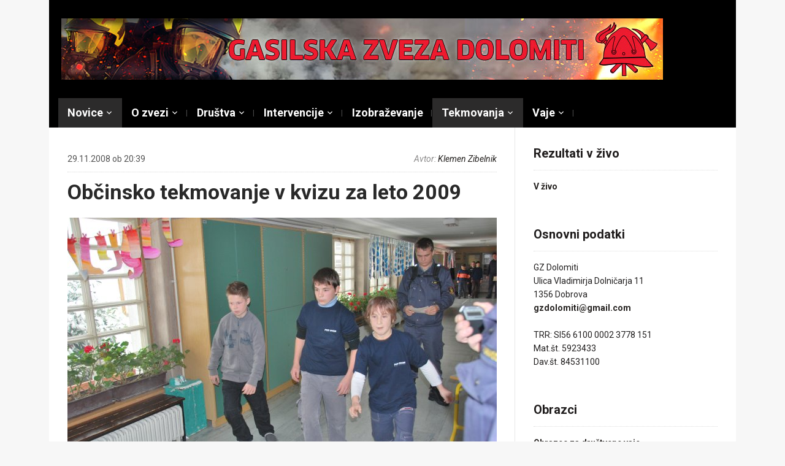

--- FILE ---
content_type: text/html; charset=UTF-8
request_url: https://www.gasilskazveza-dolomiti.si/obcinsko-tekmovanje-v-kvizu-za-leto-2009/
body_size: 116215
content:
<!DOCTYPE html>
<html lang="sl-SI">
<head>
    <meta charset="UTF-8">
    <meta name="viewport" content="width=device-width, initial-scale=1.0">
    <link rel="profile" href="http://gmpg.org/xfn/11">
    <link rel="pingback" href="https://www.gasilskazveza-dolomiti.si/Wordpress/xmlrpc.php">

    <title>Občinsko tekmovanje v kvizu za leto 2009 &#8211; Gasilska zveza Dolomiti</title>
<meta name='robots' content='max-image-preview:large' />
<link rel='dns-prefetch' href='//fonts.googleapis.com' />
<link rel='dns-prefetch' href='//s.w.org' />
<link rel="alternate" type="application/rss+xml" title="Gasilska zveza Dolomiti &raquo; Vir" href="https://www.gasilskazveza-dolomiti.si/feed/" />
<link rel="alternate" type="application/rss+xml" title="Gasilska zveza Dolomiti &raquo; Vir komentarjev" href="https://www.gasilskazveza-dolomiti.si/comments/feed/" />
<link rel="alternate" type="application/rss+xml" title="Gasilska zveza Dolomiti &raquo; Občinsko tekmovanje v kvizu za leto 2009 Vir komentarjev" href="https://www.gasilskazveza-dolomiti.si/obcinsko-tekmovanje-v-kvizu-za-leto-2009/feed/" />
<script type="text/javascript">
window._wpemojiSettings = {"baseUrl":"https:\/\/s.w.org\/images\/core\/emoji\/13.1.0\/72x72\/","ext":".png","svgUrl":"https:\/\/s.w.org\/images\/core\/emoji\/13.1.0\/svg\/","svgExt":".svg","source":{"concatemoji":"https:\/\/www.gasilskazveza-dolomiti.si\/Wordpress\/wp-includes\/js\/wp-emoji-release.min.js?ver=5.9.12"}};
/*! This file is auto-generated */
!function(e,a,t){var n,r,o,i=a.createElement("canvas"),p=i.getContext&&i.getContext("2d");function s(e,t){var a=String.fromCharCode;p.clearRect(0,0,i.width,i.height),p.fillText(a.apply(this,e),0,0);e=i.toDataURL();return p.clearRect(0,0,i.width,i.height),p.fillText(a.apply(this,t),0,0),e===i.toDataURL()}function c(e){var t=a.createElement("script");t.src=e,t.defer=t.type="text/javascript",a.getElementsByTagName("head")[0].appendChild(t)}for(o=Array("flag","emoji"),t.supports={everything:!0,everythingExceptFlag:!0},r=0;r<o.length;r++)t.supports[o[r]]=function(e){if(!p||!p.fillText)return!1;switch(p.textBaseline="top",p.font="600 32px Arial",e){case"flag":return s([127987,65039,8205,9895,65039],[127987,65039,8203,9895,65039])?!1:!s([55356,56826,55356,56819],[55356,56826,8203,55356,56819])&&!s([55356,57332,56128,56423,56128,56418,56128,56421,56128,56430,56128,56423,56128,56447],[55356,57332,8203,56128,56423,8203,56128,56418,8203,56128,56421,8203,56128,56430,8203,56128,56423,8203,56128,56447]);case"emoji":return!s([10084,65039,8205,55357,56613],[10084,65039,8203,55357,56613])}return!1}(o[r]),t.supports.everything=t.supports.everything&&t.supports[o[r]],"flag"!==o[r]&&(t.supports.everythingExceptFlag=t.supports.everythingExceptFlag&&t.supports[o[r]]);t.supports.everythingExceptFlag=t.supports.everythingExceptFlag&&!t.supports.flag,t.DOMReady=!1,t.readyCallback=function(){t.DOMReady=!0},t.supports.everything||(n=function(){t.readyCallback()},a.addEventListener?(a.addEventListener("DOMContentLoaded",n,!1),e.addEventListener("load",n,!1)):(e.attachEvent("onload",n),a.attachEvent("onreadystatechange",function(){"complete"===a.readyState&&t.readyCallback()})),(n=t.source||{}).concatemoji?c(n.concatemoji):n.wpemoji&&n.twemoji&&(c(n.twemoji),c(n.wpemoji)))}(window,document,window._wpemojiSettings);
</script>
<style type="text/css">
img.wp-smiley,
img.emoji {
	display: inline !important;
	border: none !important;
	box-shadow: none !important;
	height: 1em !important;
	width: 1em !important;
	margin: 0 0.07em !important;
	vertical-align: -0.1em !important;
	background: none !important;
	padding: 0 !important;
}
</style>
	<link rel='stylesheet' id='validate-engine-css-css'  href='https://www.gasilskazveza-dolomiti.si/Wordpress/wp-content/plugins/wysija-newsletters/css/validationEngine.jquery.css?ver=2.21' type='text/css' media='all' />
<link rel='stylesheet' id='wp-block-library-css'  href='https://www.gasilskazveza-dolomiti.si/Wordpress/wp-includes/css/dist/block-library/style.min.css?ver=5.9.12' type='text/css' media='all' />
<style id='global-styles-inline-css' type='text/css'>
body{--wp--preset--color--black: #000000;--wp--preset--color--cyan-bluish-gray: #abb8c3;--wp--preset--color--white: #ffffff;--wp--preset--color--pale-pink: #f78da7;--wp--preset--color--vivid-red: #cf2e2e;--wp--preset--color--luminous-vivid-orange: #ff6900;--wp--preset--color--luminous-vivid-amber: #fcb900;--wp--preset--color--light-green-cyan: #7bdcb5;--wp--preset--color--vivid-green-cyan: #00d084;--wp--preset--color--pale-cyan-blue: #8ed1fc;--wp--preset--color--vivid-cyan-blue: #0693e3;--wp--preset--color--vivid-purple: #9b51e0;--wp--preset--gradient--vivid-cyan-blue-to-vivid-purple: linear-gradient(135deg,rgba(6,147,227,1) 0%,rgb(155,81,224) 100%);--wp--preset--gradient--light-green-cyan-to-vivid-green-cyan: linear-gradient(135deg,rgb(122,220,180) 0%,rgb(0,208,130) 100%);--wp--preset--gradient--luminous-vivid-amber-to-luminous-vivid-orange: linear-gradient(135deg,rgba(252,185,0,1) 0%,rgba(255,105,0,1) 100%);--wp--preset--gradient--luminous-vivid-orange-to-vivid-red: linear-gradient(135deg,rgba(255,105,0,1) 0%,rgb(207,46,46) 100%);--wp--preset--gradient--very-light-gray-to-cyan-bluish-gray: linear-gradient(135deg,rgb(238,238,238) 0%,rgb(169,184,195) 100%);--wp--preset--gradient--cool-to-warm-spectrum: linear-gradient(135deg,rgb(74,234,220) 0%,rgb(151,120,209) 20%,rgb(207,42,186) 40%,rgb(238,44,130) 60%,rgb(251,105,98) 80%,rgb(254,248,76) 100%);--wp--preset--gradient--blush-light-purple: linear-gradient(135deg,rgb(255,206,236) 0%,rgb(152,150,240) 100%);--wp--preset--gradient--blush-bordeaux: linear-gradient(135deg,rgb(254,205,165) 0%,rgb(254,45,45) 50%,rgb(107,0,62) 100%);--wp--preset--gradient--luminous-dusk: linear-gradient(135deg,rgb(255,203,112) 0%,rgb(199,81,192) 50%,rgb(65,88,208) 100%);--wp--preset--gradient--pale-ocean: linear-gradient(135deg,rgb(255,245,203) 0%,rgb(182,227,212) 50%,rgb(51,167,181) 100%);--wp--preset--gradient--electric-grass: linear-gradient(135deg,rgb(202,248,128) 0%,rgb(113,206,126) 100%);--wp--preset--gradient--midnight: linear-gradient(135deg,rgb(2,3,129) 0%,rgb(40,116,252) 100%);--wp--preset--duotone--dark-grayscale: url('#wp-duotone-dark-grayscale');--wp--preset--duotone--grayscale: url('#wp-duotone-grayscale');--wp--preset--duotone--purple-yellow: url('#wp-duotone-purple-yellow');--wp--preset--duotone--blue-red: url('#wp-duotone-blue-red');--wp--preset--duotone--midnight: url('#wp-duotone-midnight');--wp--preset--duotone--magenta-yellow: url('#wp-duotone-magenta-yellow');--wp--preset--duotone--purple-green: url('#wp-duotone-purple-green');--wp--preset--duotone--blue-orange: url('#wp-duotone-blue-orange');--wp--preset--font-size--small: 13px;--wp--preset--font-size--medium: 20px;--wp--preset--font-size--large: 36px;--wp--preset--font-size--x-large: 42px;}.has-black-color{color: var(--wp--preset--color--black) !important;}.has-cyan-bluish-gray-color{color: var(--wp--preset--color--cyan-bluish-gray) !important;}.has-white-color{color: var(--wp--preset--color--white) !important;}.has-pale-pink-color{color: var(--wp--preset--color--pale-pink) !important;}.has-vivid-red-color{color: var(--wp--preset--color--vivid-red) !important;}.has-luminous-vivid-orange-color{color: var(--wp--preset--color--luminous-vivid-orange) !important;}.has-luminous-vivid-amber-color{color: var(--wp--preset--color--luminous-vivid-amber) !important;}.has-light-green-cyan-color{color: var(--wp--preset--color--light-green-cyan) !important;}.has-vivid-green-cyan-color{color: var(--wp--preset--color--vivid-green-cyan) !important;}.has-pale-cyan-blue-color{color: var(--wp--preset--color--pale-cyan-blue) !important;}.has-vivid-cyan-blue-color{color: var(--wp--preset--color--vivid-cyan-blue) !important;}.has-vivid-purple-color{color: var(--wp--preset--color--vivid-purple) !important;}.has-black-background-color{background-color: var(--wp--preset--color--black) !important;}.has-cyan-bluish-gray-background-color{background-color: var(--wp--preset--color--cyan-bluish-gray) !important;}.has-white-background-color{background-color: var(--wp--preset--color--white) !important;}.has-pale-pink-background-color{background-color: var(--wp--preset--color--pale-pink) !important;}.has-vivid-red-background-color{background-color: var(--wp--preset--color--vivid-red) !important;}.has-luminous-vivid-orange-background-color{background-color: var(--wp--preset--color--luminous-vivid-orange) !important;}.has-luminous-vivid-amber-background-color{background-color: var(--wp--preset--color--luminous-vivid-amber) !important;}.has-light-green-cyan-background-color{background-color: var(--wp--preset--color--light-green-cyan) !important;}.has-vivid-green-cyan-background-color{background-color: var(--wp--preset--color--vivid-green-cyan) !important;}.has-pale-cyan-blue-background-color{background-color: var(--wp--preset--color--pale-cyan-blue) !important;}.has-vivid-cyan-blue-background-color{background-color: var(--wp--preset--color--vivid-cyan-blue) !important;}.has-vivid-purple-background-color{background-color: var(--wp--preset--color--vivid-purple) !important;}.has-black-border-color{border-color: var(--wp--preset--color--black) !important;}.has-cyan-bluish-gray-border-color{border-color: var(--wp--preset--color--cyan-bluish-gray) !important;}.has-white-border-color{border-color: var(--wp--preset--color--white) !important;}.has-pale-pink-border-color{border-color: var(--wp--preset--color--pale-pink) !important;}.has-vivid-red-border-color{border-color: var(--wp--preset--color--vivid-red) !important;}.has-luminous-vivid-orange-border-color{border-color: var(--wp--preset--color--luminous-vivid-orange) !important;}.has-luminous-vivid-amber-border-color{border-color: var(--wp--preset--color--luminous-vivid-amber) !important;}.has-light-green-cyan-border-color{border-color: var(--wp--preset--color--light-green-cyan) !important;}.has-vivid-green-cyan-border-color{border-color: var(--wp--preset--color--vivid-green-cyan) !important;}.has-pale-cyan-blue-border-color{border-color: var(--wp--preset--color--pale-cyan-blue) !important;}.has-vivid-cyan-blue-border-color{border-color: var(--wp--preset--color--vivid-cyan-blue) !important;}.has-vivid-purple-border-color{border-color: var(--wp--preset--color--vivid-purple) !important;}.has-vivid-cyan-blue-to-vivid-purple-gradient-background{background: var(--wp--preset--gradient--vivid-cyan-blue-to-vivid-purple) !important;}.has-light-green-cyan-to-vivid-green-cyan-gradient-background{background: var(--wp--preset--gradient--light-green-cyan-to-vivid-green-cyan) !important;}.has-luminous-vivid-amber-to-luminous-vivid-orange-gradient-background{background: var(--wp--preset--gradient--luminous-vivid-amber-to-luminous-vivid-orange) !important;}.has-luminous-vivid-orange-to-vivid-red-gradient-background{background: var(--wp--preset--gradient--luminous-vivid-orange-to-vivid-red) !important;}.has-very-light-gray-to-cyan-bluish-gray-gradient-background{background: var(--wp--preset--gradient--very-light-gray-to-cyan-bluish-gray) !important;}.has-cool-to-warm-spectrum-gradient-background{background: var(--wp--preset--gradient--cool-to-warm-spectrum) !important;}.has-blush-light-purple-gradient-background{background: var(--wp--preset--gradient--blush-light-purple) !important;}.has-blush-bordeaux-gradient-background{background: var(--wp--preset--gradient--blush-bordeaux) !important;}.has-luminous-dusk-gradient-background{background: var(--wp--preset--gradient--luminous-dusk) !important;}.has-pale-ocean-gradient-background{background: var(--wp--preset--gradient--pale-ocean) !important;}.has-electric-grass-gradient-background{background: var(--wp--preset--gradient--electric-grass) !important;}.has-midnight-gradient-background{background: var(--wp--preset--gradient--midnight) !important;}.has-small-font-size{font-size: var(--wp--preset--font-size--small) !important;}.has-medium-font-size{font-size: var(--wp--preset--font-size--medium) !important;}.has-large-font-size{font-size: var(--wp--preset--font-size--large) !important;}.has-x-large-font-size{font-size: var(--wp--preset--font-size--x-large) !important;}
</style>
<link rel='stylesheet' id='bwg_fonts-css'  href='https://www.gasilskazveza-dolomiti.si/Wordpress/wp-content/plugins/photo-gallery/css/bwg-fonts/fonts.css?ver=0.0.1' type='text/css' media='all' />
<link rel='stylesheet' id='sumoselect-css'  href='https://www.gasilskazveza-dolomiti.si/Wordpress/wp-content/plugins/photo-gallery/css/sumoselect.min.css?ver=3.3.24' type='text/css' media='all' />
<link rel='stylesheet' id='mCustomScrollbar-css'  href='https://www.gasilskazveza-dolomiti.si/Wordpress/wp-content/plugins/photo-gallery/css/jquery.mCustomScrollbar.min.css?ver=3.1.5' type='text/css' media='all' />
<link rel='stylesheet' id='bwg_frontend-css'  href='https://www.gasilskazveza-dolomiti.si/Wordpress/wp-content/plugins/photo-gallery/css/styles.min.css?ver=1.6.0' type='text/css' media='all' />
<link rel='stylesheet' id='cookie_consent-css'  href='http://www.gasilskazveza-dolomiti.si/Wordpress/wp-content/plugins/piskotki/css/style.css?ver=5.9.12' type='text/css' media='all' />
<link rel='stylesheet' id='wpz-shortcodes-css'  href='https://www.gasilskazveza-dolomiti.si/Wordpress/wp-content/themes/magazinum/functions/wpzoom/assets/css/shortcodes.css?ver=5.9.12' type='text/css' media='all' />
<link rel='stylesheet' id='zoom-font-awesome-css'  href='https://www.gasilskazveza-dolomiti.si/Wordpress/wp-content/themes/magazinum/functions/wpzoom/assets/css/font-awesome.min.css?ver=5.9.12' type='text/css' media='all' />
<link rel='stylesheet' id='magazinum-style-css'  href='https://www.gasilskazveza-dolomiti.si/Wordpress/wp-content/themes/magazinum/style.css?ver=4.0.4' type='text/css' media='all' />
<link rel='stylesheet' id='media-queries-css'  href='https://www.gasilskazveza-dolomiti.si/Wordpress/wp-content/themes/magazinum/css/media-queries.css?ver=4.0.4' type='text/css' media='all' />
<link rel='stylesheet' id='dashicons-css'  href='https://www.gasilskazveza-dolomiti.si/Wordpress/wp-includes/css/dashicons.min.css?ver=5.9.12' type='text/css' media='all' />
<link rel='stylesheet' id='magazinum-google-font-default-css'  href='//fonts.googleapis.com/css?family=Roboto%3A400%2C400italic%2C700%2C700italic&#038;subset=latin%2Clatin-ext%2Cvietnamese%2Ccyrillic-ext%2Cgreek-ext&#038;ver=5.9.12' type='text/css' media='all' />
<link rel='stylesheet' id='tablepress-default-css'  href='https://www.gasilskazveza-dolomiti.si/Wordpress/wp-content/plugins/tablepress/css/default.min.css?ver=1.14' type='text/css' media='all' />
<link rel='stylesheet' id='wzslider-css'  href='https://www.gasilskazveza-dolomiti.si/Wordpress/wp-content/themes/magazinum/functions/wpzoom/assets/css/wzslider.css?ver=5.9.12' type='text/css' media='all' />
<link rel='stylesheet' id='wpzoom-theme-css'  href='https://www.gasilskazveza-dolomiti.si/Wordpress/wp-content/themes/magazinum/styles/default.css?ver=5.9.12' type='text/css' media='all' />
<link rel='stylesheet' id='wpzoom-custom-css'  href='https://www.gasilskazveza-dolomiti.si/Wordpress/wp-content/themes/magazinum/custom.css?ver=5.9.12' type='text/css' media='all' />
<script type='text/javascript' src='https://www.gasilskazveza-dolomiti.si/Wordpress/wp-content/plugins/jquery-updater/js/jquery-3.6.0.min.js?ver=3.6.0' id='jquery-core-js'></script>
<script type='text/javascript' src='https://www.gasilskazveza-dolomiti.si/Wordpress/wp-content/plugins/jquery-updater/js/jquery-migrate-3.3.2.min.js?ver=3.3.2' id='jquery-migrate-js'></script>
<script type='text/javascript' src='https://www.gasilskazveza-dolomiti.si/Wordpress/wp-content/plugins/photo-gallery/js/jquery.sumoselect.min.js?ver=3.3.24' id='sumoselect-js'></script>
<script type='text/javascript' src='https://www.gasilskazveza-dolomiti.si/Wordpress/wp-content/plugins/photo-gallery/js/jquery.mobile.min.js?ver=1.4.5' id='jquery-mobile-js'></script>
<script type='text/javascript' src='https://www.gasilskazveza-dolomiti.si/Wordpress/wp-content/plugins/photo-gallery/js/jquery.mCustomScrollbar.concat.min.js?ver=3.1.5' id='mCustomScrollbar-js'></script>
<script type='text/javascript' src='https://www.gasilskazveza-dolomiti.si/Wordpress/wp-content/plugins/photo-gallery/js/jquery.fullscreen.min.js?ver=0.6.0' id='jquery-fullscreen-js'></script>
<script type='text/javascript' id='bwg_frontend-js-extra'>
/* <![CDATA[ */
var bwg_objectsL10n = {"bwg_field_required":"field is required.","bwg_mail_validation":"This is not a valid email address.","bwg_search_result":"There are no images matching your search.","bwg_select_tag":"Select Tag","bwg_order_by":"Order By","bwg_search":"Search","bwg_show_ecommerce":"Show Ecommerce","bwg_hide_ecommerce":"Hide Ecommerce","bwg_show_comments":"Show Comments","bwg_hide_comments":"Hide Comments","bwg_restore":"Restore","bwg_maximize":"Maximize","bwg_fullscreen":"Fullscreen","bwg_exit_fullscreen":"Exit Fullscreen","bwg_search_tag":"SEARCH...","bwg_tag_no_match":"No tags found","bwg_all_tags_selected":"All tags selected","bwg_tags_selected":"tags selected","play":"Play","pause":"Pause","is_pro":"","bwg_play":"Play","bwg_pause":"Pause","bwg_hide_info":"Hide info","bwg_show_info":"Show info","bwg_hide_rating":"Hide rating","bwg_show_rating":"Show rating","ok":"Ok","cancel":"Cancel","select_all":"Select all","lazy_load":"0","lazy_loader":"https:\/\/www.gasilskazveza-dolomiti.si\/Wordpress\/wp-content\/plugins\/photo-gallery\/images\/ajax_loader.png","front_ajax":"0","bwg_tag_see_all":"see all tags","bwg_tag_see_less":"see less tags"};
/* ]]> */
</script>
<script type='text/javascript' src='https://www.gasilskazveza-dolomiti.si/Wordpress/wp-content/plugins/photo-gallery/js/scripts.min.js?ver=1.6.0' id='bwg_frontend-js'></script>
<script type='text/javascript' src='http://www.gasilskazveza-dolomiti.si/Wordpress/wp-content/plugins/piskotki/js/test.js?ver=5.9.12' id='cookie_consent-js'></script>
<script type='text/javascript' src='https://www.gasilskazveza-dolomiti.si/Wordpress/wp-content/themes/magazinum/js/init.js?ver=5.9.12' id='wpzoom-init-js'></script>
<link rel="https://api.w.org/" href="https://www.gasilskazveza-dolomiti.si/wp-json/" /><link rel="alternate" type="application/json" href="https://www.gasilskazveza-dolomiti.si/wp-json/wp/v2/posts/328" /><link rel="EditURI" type="application/rsd+xml" title="RSD" href="https://www.gasilskazveza-dolomiti.si/Wordpress/xmlrpc.php?rsd" />
<link rel="wlwmanifest" type="application/wlwmanifest+xml" href="https://www.gasilskazveza-dolomiti.si/Wordpress/wp-includes/wlwmanifest.xml" /> 
<meta name="generator" content="WordPress 5.9.12" />
<link rel="canonical" href="https://www.gasilskazveza-dolomiti.si/obcinsko-tekmovanje-v-kvizu-za-leto-2009/" />
<link rel='shortlink' href='https://www.gasilskazveza-dolomiti.si/?p=328' />
<link rel="alternate" type="application/json+oembed" href="https://www.gasilskazveza-dolomiti.si/wp-json/oembed/1.0/embed?url=https%3A%2F%2Fwww.gasilskazveza-dolomiti.si%2Fobcinsko-tekmovanje-v-kvizu-za-leto-2009%2F" />
<link rel="alternate" type="text/xml+oembed" href="https://www.gasilskazveza-dolomiti.si/wp-json/oembed/1.0/embed?url=https%3A%2F%2Fwww.gasilskazveza-dolomiti.si%2Fobcinsko-tekmovanje-v-kvizu-za-leto-2009%2F&#038;format=xml" />
<!-- Tracking code easily added by Piskotki.Net -->
<script type="text/plain" class="cc-onconsent-analytics">
var _gaq = _gaq || [];
_gaq.push(['_setAccount', 'UA-3481958-4']);
_gaq.push(['_trackPageview']);
(function() {
var ga = document.createElement('script'); ga.type = 'text/javascript'; ga.async = true;
ga.src = ('https:' == document.location.protocol ? 'https://ssl' : 'http://www') + '.google-analytics.com/ga.js';
var s = document.getElementsByTagName('script')[0]; s.parentNode.insertBefore(ga, s);
})();
</script>
<script type="text/javascript">
      // <![CDATA[
      cc.initialise({
        cookies: {
              necessary: {
                title: 'Obvezni piškotki',
                description: 'Posamezni piškotki so nujni za delovanje naše spletne strani in jih ni moč onemogočiti.',
                link: ''
              },
            
              analytics: {
                title: 'Statistika',
                description: 'Dovoljujem anonimno spremljanje statistike obiska.',
                link: ''
              },
            },
        settings: {style: "dark",bannerPosition: "bottom",tagPosition: "bottom-right",consenttype: "implicit",}
      });
      // ]]>
      

      </script><!-- WPZOOM Theme / Framework -->
<meta name="generator" content="Magazinum 4.0.4" />
<meta name="generator" content="WPZOOM Framework 1.7.0" />
<style type="text/css"></style>
<script type="text/javascript">document.write('<style type="text/css">.tabber{display:none;}</style>');</script>
    </head>


<body class="post-template-default single single-post postid-328 single-format-standard">

<div class="page-wrap">

	<div class="inner-wrap">

		<div id="header">

			<nav class="top-navbar" role="navigation">

                <div class="header_social">
                    
                </div>

	            <div class="navbar-header">
	                
	            </div>


	            <div id="navbar-top">

	                

	            </div><!-- #navbar-top -->

	        </nav><!-- .top-navbar -->


			<div id="logo">
				
					<a href="https://www.gasilskazveza-dolomiti.si" title="Uradna spletna stran Gasilske zveze Dolomiti">
													<img src="http://www.gasilskazveza-dolomiti.si/x_imagez/zveza-banner-bozic.jpg" alt="Gasilska zveza Dolomiti" />
											</a>

					        </div>


			


			
			<div class="clear"></div>

			<nav class="main-navbar" role="navigation">

	            <div class="navbar-header">
	                
	                    <a class="navbar-toggle" href="#menu-main-slide">
	                        <span class="icon-bar"></span>
	                        <span class="icon-bar"></span>
	                        <span class="icon-bar"></span>
	                    </a>

                        <div id="menu-main-slide" class="menu-zgoraj-container"><ul id="menu-zgoraj" class="menu"><li id="menu-item-1101" class="menu-item menu-item-type-taxonomy menu-item-object-category current-post-ancestor current-menu-parent current-post-parent menu-item-has-children menu-item-1101"><a href="https://www.gasilskazveza-dolomiti.si/category/novice/">Novice</a>
<ul class="sub-menu">
	<li id="menu-item-3776" class="menu-item menu-item-type-taxonomy menu-item-object-category menu-item-has-children menu-item-3776"><a href="https://www.gasilskazveza-dolomiti.si/category/novice/2018-2023/">2018-2023</a>
	<ul class="sub-menu">
		<li id="menu-item-3790" class="menu-item menu-item-type-taxonomy menu-item-object-category menu-item-3790"><a href="https://www.gasilskazveza-dolomiti.si/category/novice/2018-2023/2019/">2019</a></li>
		<li id="menu-item-3789" class="menu-item menu-item-type-taxonomy menu-item-object-category menu-item-3789"><a href="https://www.gasilskazveza-dolomiti.si/category/novice/2018-2023/2018-2018-2023/">2018</a></li>
	</ul>
</li>
	<li id="menu-item-3754" class="menu-item menu-item-type-taxonomy menu-item-object-category menu-item-has-children menu-item-3754"><a href="https://www.gasilskazveza-dolomiti.si/category/novice/2013-2017/">2013-2018</a>
	<ul class="sub-menu">
		<li id="menu-item-3784" class="menu-item menu-item-type-taxonomy menu-item-object-category menu-item-3784"><a href="https://www.gasilskazveza-dolomiti.si/category/novice/2013-2017/2017/">2017</a></li>
		<li id="menu-item-3783" class="menu-item menu-item-type-taxonomy menu-item-object-category menu-item-3783"><a href="https://www.gasilskazveza-dolomiti.si/category/novice/2013-2017/2016/">2016</a></li>
		<li id="menu-item-2705" class="menu-item menu-item-type-taxonomy menu-item-object-category menu-item-2705"><a href="https://www.gasilskazveza-dolomiti.si/category/novice/2013-2017/2015/">2015</a></li>
		<li id="menu-item-2420" class="menu-item menu-item-type-taxonomy menu-item-object-category menu-item-2420"><a href="https://www.gasilskazveza-dolomiti.si/category/novice/2013-2017/2014/">2014</a></li>
		<li id="menu-item-1334" class="menu-item menu-item-type-taxonomy menu-item-object-category menu-item-1334"><a href="https://www.gasilskazveza-dolomiti.si/category/novice/2013-2017/2013/">2013</a></li>
	</ul>
</li>
	<li id="menu-item-1106" class="menu-item menu-item-type-taxonomy menu-item-object-category current-post-ancestor current-menu-parent current-post-parent menu-item-has-children menu-item-1106"><a href="https://www.gasilskazveza-dolomiti.si/category/novice/2008-2013-novice/">2008-2013</a>
	<ul class="sub-menu">
		<li id="menu-item-1114" class="menu-item menu-item-type-taxonomy menu-item-object-category menu-item-1114"><a href="https://www.gasilskazveza-dolomiti.si/category/novice/2008-2013-novice/2012/">2012</a></li>
		<li id="menu-item-1113" class="menu-item menu-item-type-taxonomy menu-item-object-category menu-item-1113"><a href="https://www.gasilskazveza-dolomiti.si/category/novice/2008-2013-novice/2011/">2011</a></li>
		<li id="menu-item-1111" class="menu-item menu-item-type-taxonomy menu-item-object-category menu-item-1111"><a href="https://www.gasilskazveza-dolomiti.si/category/novice/2008-2013-novice/2010/">2010</a></li>
		<li id="menu-item-1110" class="menu-item menu-item-type-taxonomy menu-item-object-category menu-item-1110"><a href="https://www.gasilskazveza-dolomiti.si/category/novice/2008-2013-novice/2009-2012-2008/">2009</a></li>
		<li id="menu-item-1109" class="menu-item menu-item-type-taxonomy menu-item-object-category current-post-ancestor current-menu-parent current-post-parent menu-item-1109"><a href="https://www.gasilskazveza-dolomiti.si/category/novice/2008-2013-novice/2008/">2008</a></li>
	</ul>
</li>
	<li id="menu-item-1102" class="menu-item menu-item-type-taxonomy menu-item-object-category menu-item-has-children menu-item-1102"><a href="https://www.gasilskazveza-dolomiti.si/category/novice/2003-2008-novice/">2003-2008</a>
	<ul class="sub-menu">
		<li id="menu-item-1108" class="menu-item menu-item-type-taxonomy menu-item-object-category menu-item-1108"><a href="https://www.gasilskazveza-dolomiti.si/category/novice/2003-2008-novice/2007/">2007</a></li>
		<li id="menu-item-1107" class="menu-item menu-item-type-taxonomy menu-item-object-category menu-item-1107"><a href="https://www.gasilskazveza-dolomiti.si/category/novice/2003-2008-novice/2006/">2006</a></li>
		<li id="menu-item-1105" class="menu-item menu-item-type-taxonomy menu-item-object-category menu-item-1105"><a href="https://www.gasilskazveza-dolomiti.si/category/novice/2003-2008-novice/2005/">2005</a></li>
		<li id="menu-item-1104" class="menu-item menu-item-type-taxonomy menu-item-object-category menu-item-1104"><a href="https://www.gasilskazveza-dolomiti.si/category/novice/2003-2008-novice/2004/">2004</a></li>
		<li id="menu-item-1103" class="menu-item menu-item-type-taxonomy menu-item-object-category menu-item-1103"><a href="https://www.gasilskazveza-dolomiti.si/category/novice/2003-2008-novice/2003/">2003</a></li>
	</ul>
</li>
</ul>
</li>
<li id="menu-item-1153" class="menu-item menu-item-type-custom menu-item-object-custom menu-item-home menu-item-has-children menu-item-1153"><a href="http://www.gasilskazveza-dolomiti.si">O zvezi</a>
<ul class="sub-menu">
	<li id="menu-item-1161" class="menu-item menu-item-type-custom menu-item-object-custom menu-item-has-children menu-item-1161"><a>Organi</a>
	<ul class="sub-menu">
		<li id="menu-item-4324" class="menu-item menu-item-type-post_type menu-item-object-page menu-item-4324"><a href="https://www.gasilskazveza-dolomiti.si/organi-zveze-2023-2028/">2023 – 2028</a></li>
		<li id="menu-item-3753" class="menu-item menu-item-type-post_type menu-item-object-page menu-item-3753"><a href="https://www.gasilskazveza-dolomiti.si/organi-zveze-2018-2023/">2018 – 2023</a></li>
		<li id="menu-item-1989" class="menu-item menu-item-type-post_type menu-item-object-page menu-item-1989"><a href="https://www.gasilskazveza-dolomiti.si/organi-zveze-2013-2018/">2013 &#8211; 2018</a></li>
		<li id="menu-item-1363" class="menu-item menu-item-type-post_type menu-item-object-page menu-item-1363"><a href="https://www.gasilskazveza-dolomiti.si/organi-zveze-2008-2013/">2008 &#8211; 2013</a></li>
		<li id="menu-item-1164" class="menu-item menu-item-type-post_type menu-item-object-page menu-item-1164"><a href="https://www.gasilskazveza-dolomiti.si/organi-zveze2003-2008/">2003 &#8211; 2008</a></li>
	</ul>
</li>
	<li id="menu-item-1398" class="menu-item menu-item-type-custom menu-item-object-custom menu-item-has-children menu-item-1398"><a>Dokumenti</a>
	<ul class="sub-menu">
		<li id="menu-item-1392" class="menu-item menu-item-type-post_type menu-item-object-page menu-item-1392"><a href="https://www.gasilskazveza-dolomiti.si/obrazci/">Obrazci</a></li>
		<li id="menu-item-1397" class="menu-item menu-item-type-post_type menu-item-object-page menu-item-1397"><a href="https://www.gasilskazveza-dolomiti.si/pravilniki/">Pravilniki</a></li>
		<li id="menu-item-1386" class="menu-item menu-item-type-post_type menu-item-object-page menu-item-1386"><a href="https://www.gasilskazveza-dolomiti.si/statut/">Statut</a></li>
	</ul>
</li>
	<li id="menu-item-1433" class="menu-item menu-item-type-custom menu-item-object-custom menu-item-has-children menu-item-1433"><a>Zapisniki</a>
	<ul class="sub-menu">
		<li id="menu-item-1434" class="menu-item menu-item-type-custom menu-item-object-custom menu-item-has-children menu-item-1434"><a>Upravni odbor</a>
		<ul class="sub-menu">
			<li id="menu-item-3765" class="menu-item menu-item-type-post_type menu-item-object-page menu-item-3765"><a href="https://www.gasilskazveza-dolomiti.si/zapisniki/zapisniki-upravni-odbor-2018-2023/">2018–2023</a></li>
			<li id="menu-item-2081" class="menu-item menu-item-type-post_type menu-item-object-page menu-item-2081"><a href="https://www.gasilskazveza-dolomiti.si/zapisniki/zapisniki-upravni-odbor-2013-2018/">2013-2018</a></li>
			<li id="menu-item-1414" class="menu-item menu-item-type-post_type menu-item-object-page menu-item-1414"><a href="https://www.gasilskazveza-dolomiti.si/zapisniki/zapisniki-upravni-odbor-2008-2013/">2008-2013</a></li>
			<li id="menu-item-1404" class="menu-item menu-item-type-post_type menu-item-object-page menu-item-1404"><a href="https://www.gasilskazveza-dolomiti.si/zapisniki/zapisniki-predsedstvo-2003-2008/">2003-2008</a></li>
		</ul>
</li>
		<li id="menu-item-1435" class="menu-item menu-item-type-custom menu-item-object-custom menu-item-has-children menu-item-1435"><a>Poveljstvo</a>
		<ul class="sub-menu">
			<li id="menu-item-2082" class="menu-item menu-item-type-post_type menu-item-object-page menu-item-2082"><a href="https://www.gasilskazveza-dolomiti.si/zapisniki/zapisniki-poveljstvo-2013-2018/">2013-2018</a></li>
			<li id="menu-item-1424" class="menu-item menu-item-type-post_type menu-item-object-page menu-item-1424"><a href="https://www.gasilskazveza-dolomiti.si/zapisniki/zapisniki-stab-operative-2008-2013/">2008-2013</a></li>
			<li id="menu-item-1419" class="menu-item menu-item-type-post_type menu-item-object-page menu-item-1419"><a href="https://www.gasilskazveza-dolomiti.si/zapisniki/zapisniki-poveljstvo-2003-2008/">2003-2008</a></li>
		</ul>
</li>
		<li id="menu-item-1436" class="menu-item menu-item-type-custom menu-item-object-custom menu-item-has-children menu-item-1436"><a>Komisija za mladino</a>
		<ul class="sub-menu">
			<li id="menu-item-2083" class="menu-item menu-item-type-post_type menu-item-object-page menu-item-2083"><a href="https://www.gasilskazveza-dolomiti.si/zapisniki/zapisniki-komisija-za-mladino-2013-2018/">2013-2018</a></li>
			<li id="menu-item-1427" class="menu-item menu-item-type-post_type menu-item-object-page menu-item-1427"><a href="https://www.gasilskazveza-dolomiti.si/zapisniki/zapisniki-komisija-za-mladino-2008-2013/">2008-2013</a></li>
		</ul>
</li>
		<li id="menu-item-1437" class="menu-item menu-item-type-custom menu-item-object-custom menu-item-has-children menu-item-1437"><a>Občni zbor</a>
		<ul class="sub-menu">
			<li id="menu-item-1432" class="menu-item menu-item-type-post_type menu-item-object-page menu-item-1432"><a href="https://www.gasilskazveza-dolomiti.si/zapisniki/zapisniki-obcni-zbor-2003-2008/">2003-2008</a></li>
		</ul>
</li>
	</ul>
</li>
	<li id="menu-item-1152" class="menu-item menu-item-type-custom menu-item-object-custom menu-item-home menu-item-has-children menu-item-1152"><a href="http://www.gasilskazveza-dolomiti.si">Komisije</a>
	<ul class="sub-menu">
		<li id="menu-item-1097" class="menu-item menu-item-type-taxonomy menu-item-object-category menu-item-1097"><a href="https://www.gasilskazveza-dolomiti.si/category/komisija-za-clanice/">Komisija za članice</a></li>
		<li id="menu-item-1098" class="menu-item menu-item-type-taxonomy menu-item-object-category menu-item-1098"><a href="https://www.gasilskazveza-dolomiti.si/category/komisija-za-odlikovanje-zgodoivno-veterane/">Komisija za odlikovanje, zgodovino in veterane</a></li>
		<li id="menu-item-1099" class="menu-item menu-item-type-taxonomy menu-item-object-category current-post-ancestor current-menu-parent current-post-parent menu-item-1099"><a href="https://www.gasilskazveza-dolomiti.si/category/mladina/">Mladina</a></li>
	</ul>
</li>
	<li id="menu-item-1092" class="menu-item menu-item-type-taxonomy menu-item-object-category menu-item-1092"><a href="https://www.gasilskazveza-dolomiti.si/category/druzabni-dogodki/">Družabni dogodki</a></li>
</ul>
</li>
<li id="menu-item-1444" class="menu-item menu-item-type-post_type menu-item-object-page menu-item-has-children menu-item-1444"><a href="https://www.gasilskazveza-dolomiti.si/drustva/">Društva</a>
<ul class="sub-menu">
	<li id="menu-item-1520" class="menu-item menu-item-type-post_type menu-item-object-page menu-item-1520"><a href="https://www.gasilskazveza-dolomiti.si/drustva/pgd-brezje/">PGD Brezje</a></li>
	<li id="menu-item-1544" class="menu-item menu-item-type-post_type menu-item-object-page menu-item-1544"><a href="https://www.gasilskazveza-dolomiti.si/drustva/pgd-butajnova-planina/">PGD Butajnova – Planina</a></li>
	<li id="menu-item-1543" class="menu-item menu-item-type-post_type menu-item-object-page menu-item-1543"><a href="https://www.gasilskazveza-dolomiti.si/drustva/pgd-crni-vrh/">PGD Črni vrh</a></li>
	<li id="menu-item-1542" class="menu-item menu-item-type-post_type menu-item-object-page menu-item-1542"><a href="https://www.gasilskazveza-dolomiti.si/drustva/pgd-dobrova/">PGD Dobrova</a></li>
	<li id="menu-item-1445" class="menu-item menu-item-type-post_type menu-item-object-page menu-item-1445"><a href="https://www.gasilskazveza-dolomiti.si/drustva/pgd-dvor/">PGD Dvor</a></li>
	<li id="menu-item-1541" class="menu-item menu-item-type-post_type menu-item-object-page menu-item-1541"><a href="https://www.gasilskazveza-dolomiti.si/drustva/pgd-hrusevo/">PGD Hruševo</a></li>
	<li id="menu-item-1540" class="menu-item menu-item-type-post_type menu-item-object-page menu-item-1540"><a href="https://www.gasilskazveza-dolomiti.si/drustva/pgd-podsmreka/">PGD Podsmreka</a></li>
	<li id="menu-item-1539" class="menu-item menu-item-type-post_type menu-item-object-page menu-item-1539"><a href="https://www.gasilskazveza-dolomiti.si/drustva/pgd-polhov-gradec/">PGD Polhov Gradec</a></li>
	<li id="menu-item-1538" class="menu-item menu-item-type-post_type menu-item-object-page menu-item-1538"><a href="https://www.gasilskazveza-dolomiti.si/drustva/pgd-sentjost/">PGD Šentjošt</a></li>
	<li id="menu-item-1537" class="menu-item menu-item-type-post_type menu-item-object-page menu-item-1537"><a href="https://www.gasilskazveza-dolomiti.si/drustva/pgd-zalog/">PGD Zalog</a></li>
</ul>
</li>
<li id="menu-item-1093" class="menu-item menu-item-type-taxonomy menu-item-object-category menu-item-has-children menu-item-1093"><a href="https://www.gasilskazveza-dolomiti.si/category/intervencije/">Intervencije</a>
<ul class="sub-menu">
	<li id="menu-item-1149" class="menu-item menu-item-type-taxonomy menu-item-object-category menu-item-1149"><a href="https://www.gasilskazveza-dolomiti.si/category/intervencije/pozari/">Požari</a></li>
	<li id="menu-item-1148" class="menu-item menu-item-type-taxonomy menu-item-object-category menu-item-1148"><a href="https://www.gasilskazveza-dolomiti.si/category/intervencije/poplave/">Poplave</a></li>
	<li id="menu-item-1150" class="menu-item menu-item-type-taxonomy menu-item-object-category menu-item-1150"><a href="https://www.gasilskazveza-dolomiti.si/category/intervencije/prometna-nesreca/">Prometna nesreča</a></li>
	<li id="menu-item-1094" class="menu-item menu-item-type-taxonomy menu-item-object-category menu-item-1094"><a href="https://www.gasilskazveza-dolomiti.si/category/intervencije/neurje/">Neurje</a></li>
	<li id="menu-item-1095" class="menu-item menu-item-type-taxonomy menu-item-object-category menu-item-1095"><a href="https://www.gasilskazveza-dolomiti.si/category/intervencije/ostalo/">Ostalo</a></li>
</ul>
</li>
<li id="menu-item-1096" class="menu-item menu-item-type-taxonomy menu-item-object-category menu-item-1096"><a href="https://www.gasilskazveza-dolomiti.si/category/izobrazevanje/">Izobraževanje</a></li>
<li id="menu-item-1134" class="menu-item menu-item-type-taxonomy menu-item-object-category current-post-ancestor current-menu-parent current-post-parent menu-item-has-children menu-item-1134"><a href="https://www.gasilskazveza-dolomiti.si/category/tekmovanja/">Tekmovanja</a>
<ul class="sub-menu">
	<li id="menu-item-1822" class="menu-item menu-item-type-taxonomy menu-item-object-category menu-item-has-children menu-item-1822"><a href="https://www.gasilskazveza-dolomiti.si/category/tekmovanja/gasilsko-sportne-discipline/">Gasilsko-športne discipline</a>
	<ul class="sub-menu">
		<li id="menu-item-3779" class="menu-item menu-item-type-taxonomy menu-item-object-category menu-item-has-children menu-item-3779"><a href="https://www.gasilskazveza-dolomiti.si/category/tekmovanja/gasilsko-sportne-discipline/2019-2023/">2019-2023</a>
		<ul class="sub-menu">
			<li id="menu-item-3796" class="menu-item menu-item-type-taxonomy menu-item-object-category menu-item-3796"><a href="https://www.gasilskazveza-dolomiti.si/category/tekmovanja/gasilsko-sportne-discipline/2019-2023/2019-2019-2023/">2019</a></li>
			<li id="menu-item-3769" class="menu-item menu-item-type-taxonomy menu-item-object-category menu-item-3769"><a href="https://www.gasilskazveza-dolomiti.si/category/tekmovanja/gasilsko-sportne-discipline/2013-2018-gasilsko-sportne-discipline/2018-2013-2018-gasilsko-sportne-discipline/">2018</a></li>
		</ul>
</li>
		<li id="menu-item-2416" class="menu-item menu-item-type-taxonomy menu-item-object-category menu-item-has-children menu-item-2416"><a href="https://www.gasilskazveza-dolomiti.si/category/tekmovanja/gasilsko-sportne-discipline/2013-2018-gasilsko-sportne-discipline/">2013-2018</a>
		<ul class="sub-menu">
			<li id="menu-item-3768" class="menu-item menu-item-type-taxonomy menu-item-object-category menu-item-3768"><a href="https://www.gasilskazveza-dolomiti.si/category/tekmovanja/gasilsko-sportne-discipline/2013-2018-gasilsko-sportne-discipline/2017-2013-2018-gasilsko-sportne-discipline/">2017</a></li>
			<li id="menu-item-3767" class="menu-item menu-item-type-taxonomy menu-item-object-category menu-item-3767"><a href="https://www.gasilskazveza-dolomiti.si/category/tekmovanja/gasilsko-sportne-discipline/2013-2018-gasilsko-sportne-discipline/2016-2013-2018-gasilsko-sportne-discipline/">2016</a></li>
			<li id="menu-item-2707" class="menu-item menu-item-type-taxonomy menu-item-object-category menu-item-2707"><a href="https://www.gasilskazveza-dolomiti.si/category/tekmovanja/gasilsko-sportne-discipline/2013-2018-gasilsko-sportne-discipline/2015-2013-2018-gasilsko-sportne-discipline/">2015</a></li>
			<li id="menu-item-2422" class="menu-item menu-item-type-taxonomy menu-item-object-category menu-item-2422"><a href="https://www.gasilskazveza-dolomiti.si/category/tekmovanja/gasilsko-sportne-discipline/2013-2018-gasilsko-sportne-discipline/2014-2013-2018-gasilsko-sportne-discipline/">2014</a></li>
			<li id="menu-item-2417" class="menu-item menu-item-type-taxonomy menu-item-object-category menu-item-2417"><a href="https://www.gasilskazveza-dolomiti.si/category/tekmovanja/gasilsko-sportne-discipline/2013-2018-gasilsko-sportne-discipline/2013-2013-2017-gasilsko-sportne-discipline/">2013</a></li>
		</ul>
</li>
		<li id="menu-item-1819" class="menu-item menu-item-type-taxonomy menu-item-object-category menu-item-has-children menu-item-1819"><a href="https://www.gasilskazveza-dolomiti.si/category/tekmovanja/gasilsko-sportne-discipline/2008-2013-gasilsko-sportne-discipline/">2008-2013</a>
		<ul class="sub-menu">
			<li id="menu-item-1818" class="menu-item menu-item-type-taxonomy menu-item-object-category menu-item-1818"><a href="https://www.gasilskazveza-dolomiti.si/category/tekmovanja/gasilsko-sportne-discipline/2008-2013-gasilsko-sportne-discipline/2012-gasilsko-sportne-discipline/">2012</a></li>
			<li id="menu-item-1817" class="menu-item menu-item-type-taxonomy menu-item-object-category menu-item-1817"><a href="https://www.gasilskazveza-dolomiti.si/category/tekmovanja/gasilsko-sportne-discipline/2008-2013-gasilsko-sportne-discipline/2011-gasilsko-sportne-discipline/">2011</a></li>
			<li id="menu-item-1816" class="menu-item menu-item-type-taxonomy menu-item-object-category menu-item-1816"><a href="https://www.gasilskazveza-dolomiti.si/category/tekmovanja/gasilsko-sportne-discipline/2008-2013-gasilsko-sportne-discipline/2010-gasilsko-sportne-discipline/">2010</a></li>
			<li id="menu-item-1815" class="menu-item menu-item-type-taxonomy menu-item-object-category menu-item-1815"><a href="https://www.gasilskazveza-dolomiti.si/category/tekmovanja/gasilsko-sportne-discipline/2008-2013-gasilsko-sportne-discipline/2009-gasilsko-sportne-discipline/">2009</a></li>
			<li id="menu-item-1814" class="menu-item menu-item-type-taxonomy menu-item-object-category menu-item-1814"><a href="https://www.gasilskazveza-dolomiti.si/category/tekmovanja/gasilsko-sportne-discipline/2008-2013-gasilsko-sportne-discipline/2008-gasilsko-sportne-discipline/">2008</a></li>
		</ul>
</li>
	</ul>
</li>
	<li id="menu-item-1127" class="menu-item menu-item-type-taxonomy menu-item-object-category current-post-ancestor current-menu-parent current-post-parent menu-item-has-children menu-item-1127"><a href="https://www.gasilskazveza-dolomiti.si/category/tekmovanja/kviz/">Kviz</a>
	<ul class="sub-menu">
		<li id="menu-item-3781" class="menu-item menu-item-type-taxonomy menu-item-object-category menu-item-has-children menu-item-3781"><a href="https://www.gasilskazveza-dolomiti.si/category/tekmovanja/kviz/2018-2023-kviz/">2018-2023</a>
		<ul class="sub-menu">
			<li id="menu-item-3794" class="menu-item menu-item-type-taxonomy menu-item-object-category menu-item-3794"><a href="https://www.gasilskazveza-dolomiti.si/category/tekmovanja/kviz/2018-2023-kviz/2020-2018-2023-kviz/">2020</a></li>
			<li id="menu-item-3793" class="menu-item menu-item-type-taxonomy menu-item-object-category menu-item-3793"><a href="https://www.gasilskazveza-dolomiti.si/category/tekmovanja/kviz/2018-2023-kviz/2019-2018-2023-kviz/">2019</a></li>
			<li id="menu-item-3775" class="menu-item menu-item-type-taxonomy menu-item-object-category menu-item-3775"><a href="https://www.gasilskazveza-dolomiti.si/category/tekmovanja/kviz/2013-2018-kviz/2018-2013-2018-kviz/">2018</a></li>
		</ul>
</li>
		<li id="menu-item-2418" class="menu-item menu-item-type-taxonomy menu-item-object-category menu-item-has-children menu-item-2418"><a href="https://www.gasilskazveza-dolomiti.si/category/tekmovanja/kviz/2013-2018-kviz/">2013-2018</a>
		<ul class="sub-menu">
			<li id="menu-item-3774" class="menu-item menu-item-type-taxonomy menu-item-object-category menu-item-3774"><a href="https://www.gasilskazveza-dolomiti.si/category/tekmovanja/kviz/2013-2018-kviz/2017-2013-2018-kviz/">2017</a></li>
			<li id="menu-item-3773" class="menu-item menu-item-type-taxonomy menu-item-object-category menu-item-3773"><a href="https://www.gasilskazveza-dolomiti.si/category/tekmovanja/kviz/2013-2018-kviz/2016-2013-2018-kviz/">2016</a></li>
			<li id="menu-item-2709" class="menu-item menu-item-type-taxonomy menu-item-object-category menu-item-2709"><a href="https://www.gasilskazveza-dolomiti.si/category/tekmovanja/kviz/2013-2018-kviz/2015-2013-2018-kviz/">2015</a></li>
			<li id="menu-item-2424" class="menu-item menu-item-type-taxonomy menu-item-object-category menu-item-2424"><a href="https://www.gasilskazveza-dolomiti.si/category/tekmovanja/kviz/2013-2018-kviz/2014-2013-2018-kviz/">2014</a></li>
			<li id="menu-item-2419" class="menu-item menu-item-type-taxonomy menu-item-object-category menu-item-2419"><a href="https://www.gasilskazveza-dolomiti.si/category/tekmovanja/kviz/2013-2018-kviz/2013-2013-2018-kviz/">2013</a></li>
		</ul>
</li>
		<li id="menu-item-1824" class="menu-item menu-item-type-taxonomy menu-item-object-category current-post-ancestor current-menu-parent current-post-parent menu-item-has-children menu-item-1824"><a href="https://www.gasilskazveza-dolomiti.si/category/tekmovanja/kviz/2008-2013-kviz/">2008-2013</a>
		<ul class="sub-menu">
			<li id="menu-item-1813" class="menu-item menu-item-type-taxonomy menu-item-object-category menu-item-1813"><a href="https://www.gasilskazveza-dolomiti.si/category/tekmovanja/kviz/2008-2013-kviz/2012-kviz/">2012</a></li>
			<li id="menu-item-1812" class="menu-item menu-item-type-taxonomy menu-item-object-category menu-item-1812"><a href="https://www.gasilskazveza-dolomiti.si/category/tekmovanja/kviz/2008-2013-kviz/2011-kviz/">2011</a></li>
			<li id="menu-item-1811" class="menu-item menu-item-type-taxonomy menu-item-object-category menu-item-1811"><a href="https://www.gasilskazveza-dolomiti.si/category/tekmovanja/kviz/2008-2013-kviz/2010-kviz/">2010</a></li>
			<li id="menu-item-1810" class="menu-item menu-item-type-taxonomy menu-item-object-category current-post-ancestor current-menu-parent current-post-parent menu-item-1810"><a href="https://www.gasilskazveza-dolomiti.si/category/tekmovanja/kviz/2008-2013-kviz/2009-kviz/">2009</a></li>
			<li id="menu-item-1823" class="menu-item menu-item-type-taxonomy menu-item-object-category menu-item-1823"><a href="https://www.gasilskazveza-dolomiti.si/category/tekmovanja/kviz/2008-2013-kviz/2008-kviz/">2008</a></li>
		</ul>
</li>
	</ul>
</li>
	<li id="menu-item-1128" class="menu-item menu-item-type-taxonomy menu-item-object-category menu-item-has-children menu-item-1128"><a href="https://www.gasilskazveza-dolomiti.si/category/tekmovanja/orientacijski-tek/">Orientacijski tek</a>
	<ul class="sub-menu">
		<li id="menu-item-3780" class="menu-item menu-item-type-taxonomy menu-item-object-category menu-item-has-children menu-item-3780"><a href="https://www.gasilskazveza-dolomiti.si/category/tekmovanja/orientacijski-tek/2018-2023-orientacijski-tek/">2018-2023</a>
		<ul class="sub-menu">
			<li id="menu-item-3795" class="menu-item menu-item-type-taxonomy menu-item-object-category menu-item-3795"><a href="https://www.gasilskazveza-dolomiti.si/category/tekmovanja/orientacijski-tek/2018-2023-orientacijski-tek/2019-2018-2023-orientacijski-tek/">2019</a></li>
			<li id="menu-item-3772" class="menu-item menu-item-type-taxonomy menu-item-object-category menu-item-3772"><a href="https://www.gasilskazveza-dolomiti.si/category/tekmovanja/orientacijski-tek/2013-2018-orientacijski-tek/2018-2013-2018-orientacijski-tek/">2018</a></li>
		</ul>
</li>
		<li id="menu-item-2062" class="menu-item menu-item-type-taxonomy menu-item-object-category menu-item-has-children menu-item-2062"><a href="https://www.gasilskazveza-dolomiti.si/category/tekmovanja/orientacijski-tek/2013-2018-orientacijski-tek/">2013-2018</a>
		<ul class="sub-menu">
			<li id="menu-item-3771" class="menu-item menu-item-type-taxonomy menu-item-object-category menu-item-3771"><a href="https://www.gasilskazveza-dolomiti.si/category/tekmovanja/orientacijski-tek/2013-2018-orientacijski-tek/2017-2013-2018-orientacijski-tek/">2017</a></li>
			<li id="menu-item-3770" class="menu-item menu-item-type-taxonomy menu-item-object-category menu-item-3770"><a href="https://www.gasilskazveza-dolomiti.si/category/tekmovanja/orientacijski-tek/2013-2018-orientacijski-tek/2016-2013-2018-orientacijski-tek/">2016</a></li>
			<li id="menu-item-2708" class="menu-item menu-item-type-taxonomy menu-item-object-category menu-item-2708"><a href="https://www.gasilskazveza-dolomiti.si/category/tekmovanja/orientacijski-tek/2013-2018-orientacijski-tek/2015-2013-2018-orientacijski-tek/">2015</a></li>
			<li id="menu-item-2423" class="menu-item menu-item-type-taxonomy menu-item-object-category menu-item-2423"><a href="https://www.gasilskazveza-dolomiti.si/category/tekmovanja/orientacijski-tek/2013-2018-orientacijski-tek/2014-2013-2018-orientacijski-tek/">2014</a></li>
			<li id="menu-item-2063" class="menu-item menu-item-type-taxonomy menu-item-object-category menu-item-2063"><a href="https://www.gasilskazveza-dolomiti.si/category/tekmovanja/orientacijski-tek/2013-2018-orientacijski-tek/2013-2013-2018-orientacijski-tek/">2013</a></li>
		</ul>
</li>
		<li id="menu-item-1803" class="menu-item menu-item-type-taxonomy menu-item-object-category menu-item-has-children menu-item-1803"><a href="https://www.gasilskazveza-dolomiti.si/category/tekmovanja/orientacijski-tek/2008-2013-orientacijski-tek/">2008-2013</a>
		<ul class="sub-menu">
			<li id="menu-item-1808" class="menu-item menu-item-type-taxonomy menu-item-object-category menu-item-1808"><a href="https://www.gasilskazveza-dolomiti.si/category/tekmovanja/orientacijski-tek/2008-2013-orientacijski-tek/2012-orientacijski-tek/">2012</a></li>
			<li id="menu-item-1807" class="menu-item menu-item-type-taxonomy menu-item-object-category menu-item-1807"><a href="https://www.gasilskazveza-dolomiti.si/category/tekmovanja/orientacijski-tek/2008-2013-orientacijski-tek/2011-orientacijski-tek/">2011</a></li>
			<li id="menu-item-1806" class="menu-item menu-item-type-taxonomy menu-item-object-category menu-item-1806"><a href="https://www.gasilskazveza-dolomiti.si/category/tekmovanja/orientacijski-tek/2008-2013-orientacijski-tek/2010-orientacijski-tek/">2010</a></li>
			<li id="menu-item-1805" class="menu-item menu-item-type-taxonomy menu-item-object-category menu-item-1805"><a href="https://www.gasilskazveza-dolomiti.si/category/tekmovanja/orientacijski-tek/2008-2013-orientacijski-tek/2009-orientacijski-tek/">2009</a></li>
			<li id="menu-item-1804" class="menu-item menu-item-type-taxonomy menu-item-object-category menu-item-1804"><a href="https://www.gasilskazveza-dolomiti.si/category/tekmovanja/orientacijski-tek/2008-2013-orientacijski-tek/2008-orientacijski-tek/">2008</a></li>
		</ul>
</li>
	</ul>
</li>
	<li id="menu-item-1135" class="menu-item menu-item-type-taxonomy menu-item-object-category menu-item-has-children menu-item-1135"><a href="https://www.gasilskazveza-dolomiti.si/category/tekmovanja/smucanje/">Smučanje</a>
	<ul class="sub-menu">
		<li id="menu-item-1827" class="menu-item menu-item-type-taxonomy menu-item-object-category menu-item-has-children menu-item-1827"><a href="https://www.gasilskazveza-dolomiti.si/category/tekmovanja/smucanje/2013-2018-smucanje/">2013-2018</a>
		<ul class="sub-menu">
			<li id="menu-item-3766" class="menu-item menu-item-type-taxonomy menu-item-object-category menu-item-3766"><a href="https://www.gasilskazveza-dolomiti.si/category/tekmovanja/smucanje/2013-2018-smucanje/2016-2013-2018-smucanje/">2016</a></li>
			<li id="menu-item-2706" class="menu-item menu-item-type-taxonomy menu-item-object-category menu-item-2706"><a href="https://www.gasilskazveza-dolomiti.si/category/tekmovanja/smucanje/2013-2018-smucanje/2015-2013-2018-smucanje/">2015</a></li>
			<li id="menu-item-2421" class="menu-item menu-item-type-taxonomy menu-item-object-category menu-item-2421"><a href="https://www.gasilskazveza-dolomiti.si/category/tekmovanja/smucanje/2013-2018-smucanje/2014-2013-2018-smucanje/">2014</a></li>
			<li id="menu-item-1594" class="menu-item menu-item-type-taxonomy menu-item-object-category menu-item-1594"><a href="https://www.gasilskazveza-dolomiti.si/category/tekmovanja/smucanje/2013-2018-smucanje/2013-2013-2017-smucanje/">2013</a></li>
		</ul>
</li>
		<li id="menu-item-1826" class="menu-item menu-item-type-taxonomy menu-item-object-category menu-item-has-children menu-item-1826"><a href="https://www.gasilskazveza-dolomiti.si/category/tekmovanja/smucanje/2008-2013-smucanje/">2008-2013</a>
		<ul class="sub-menu">
			<li id="menu-item-1585" class="menu-item menu-item-type-taxonomy menu-item-object-category menu-item-1585"><a href="https://www.gasilskazveza-dolomiti.si/category/tekmovanja/smucanje/2008-2013-smucanje/2012-2008-2013-smucanje/">2012</a></li>
			<li id="menu-item-1584" class="menu-item menu-item-type-taxonomy menu-item-object-category menu-item-1584"><a href="https://www.gasilskazveza-dolomiti.si/category/tekmovanja/smucanje/2008-2013-smucanje/2011-2008-2013-smucanje/">2011</a></li>
			<li id="menu-item-1583" class="menu-item menu-item-type-taxonomy menu-item-object-category menu-item-1583"><a href="https://www.gasilskazveza-dolomiti.si/category/tekmovanja/smucanje/2008-2013-smucanje/2010-2008-2013-smucanje/">2010</a></li>
			<li id="menu-item-1582" class="menu-item menu-item-type-taxonomy menu-item-object-category menu-item-1582"><a href="https://www.gasilskazveza-dolomiti.si/category/tekmovanja/smucanje/2008-2013-smucanje/2009-2008-2013-smucanje/">2009</a></li>
			<li id="menu-item-1581" class="menu-item menu-item-type-taxonomy menu-item-object-category menu-item-1581"><a href="https://www.gasilskazveza-dolomiti.si/category/tekmovanja/smucanje/2008-2013-smucanje/2008-2008-2013-smucanje/">2008</a></li>
		</ul>
</li>
	</ul>
</li>
</ul>
</li>
<li id="menu-item-1136" class="menu-item menu-item-type-taxonomy menu-item-object-category menu-item-has-children menu-item-1136"><a href="https://www.gasilskazveza-dolomiti.si/category/vaje/">Vaje</a>
<ul class="sub-menu">
	<li id="menu-item-1133" class="menu-item menu-item-type-taxonomy menu-item-object-category menu-item-1133"><a href="https://www.gasilskazveza-dolomiti.si/category/vaje/meddrustvene/">Meddruštvene</a></li>
	<li id="menu-item-1138" class="menu-item menu-item-type-taxonomy menu-item-object-category menu-item-1138"><a href="https://www.gasilskazveza-dolomiti.si/category/vaje/sektorske/">Sektorske</a></li>
	<li id="menu-item-1137" class="menu-item menu-item-type-taxonomy menu-item-object-category menu-item-1137"><a href="https://www.gasilskazveza-dolomiti.si/category/vaje/prikazna/">Prikazna</a></li>
</ul>
</li>
</ul></div>
	            </div>


	            <div id="navbar-main">

	                <div class="menu-zgoraj-container"><ul id="menu-zgoraj-1" class="nav navbar-nav dropdown sf-menu"><li class="menu-item menu-item-type-taxonomy menu-item-object-category current-post-ancestor current-menu-parent current-post-parent menu-item-has-children menu-item-1101"><a href="https://www.gasilskazveza-dolomiti.si/category/novice/">Novice</a>
<ul class="sub-menu">
	<li class="menu-item menu-item-type-taxonomy menu-item-object-category menu-item-has-children menu-item-3776"><a href="https://www.gasilskazveza-dolomiti.si/category/novice/2018-2023/">2018-2023</a>
	<ul class="sub-menu">
		<li class="menu-item menu-item-type-taxonomy menu-item-object-category menu-item-3790"><a href="https://www.gasilskazveza-dolomiti.si/category/novice/2018-2023/2019/">2019</a></li>
		<li class="menu-item menu-item-type-taxonomy menu-item-object-category menu-item-3789"><a href="https://www.gasilskazveza-dolomiti.si/category/novice/2018-2023/2018-2018-2023/">2018</a></li>
	</ul>
</li>
	<li class="menu-item menu-item-type-taxonomy menu-item-object-category menu-item-has-children menu-item-3754"><a href="https://www.gasilskazveza-dolomiti.si/category/novice/2013-2017/">2013-2018</a>
	<ul class="sub-menu">
		<li class="menu-item menu-item-type-taxonomy menu-item-object-category menu-item-3784"><a href="https://www.gasilskazveza-dolomiti.si/category/novice/2013-2017/2017/">2017</a></li>
		<li class="menu-item menu-item-type-taxonomy menu-item-object-category menu-item-3783"><a href="https://www.gasilskazveza-dolomiti.si/category/novice/2013-2017/2016/">2016</a></li>
		<li class="menu-item menu-item-type-taxonomy menu-item-object-category menu-item-2705"><a href="https://www.gasilskazveza-dolomiti.si/category/novice/2013-2017/2015/">2015</a></li>
		<li class="menu-item menu-item-type-taxonomy menu-item-object-category menu-item-2420"><a href="https://www.gasilskazveza-dolomiti.si/category/novice/2013-2017/2014/">2014</a></li>
		<li class="menu-item menu-item-type-taxonomy menu-item-object-category menu-item-1334"><a href="https://www.gasilskazveza-dolomiti.si/category/novice/2013-2017/2013/">2013</a></li>
	</ul>
</li>
	<li class="menu-item menu-item-type-taxonomy menu-item-object-category current-post-ancestor current-menu-parent current-post-parent menu-item-has-children menu-item-1106"><a href="https://www.gasilskazveza-dolomiti.si/category/novice/2008-2013-novice/">2008-2013</a>
	<ul class="sub-menu">
		<li class="menu-item menu-item-type-taxonomy menu-item-object-category menu-item-1114"><a href="https://www.gasilskazveza-dolomiti.si/category/novice/2008-2013-novice/2012/">2012</a></li>
		<li class="menu-item menu-item-type-taxonomy menu-item-object-category menu-item-1113"><a href="https://www.gasilskazveza-dolomiti.si/category/novice/2008-2013-novice/2011/">2011</a></li>
		<li class="menu-item menu-item-type-taxonomy menu-item-object-category menu-item-1111"><a href="https://www.gasilskazveza-dolomiti.si/category/novice/2008-2013-novice/2010/">2010</a></li>
		<li class="menu-item menu-item-type-taxonomy menu-item-object-category menu-item-1110"><a href="https://www.gasilskazveza-dolomiti.si/category/novice/2008-2013-novice/2009-2012-2008/">2009</a></li>
		<li class="menu-item menu-item-type-taxonomy menu-item-object-category current-post-ancestor current-menu-parent current-post-parent menu-item-1109"><a href="https://www.gasilskazveza-dolomiti.si/category/novice/2008-2013-novice/2008/">2008</a></li>
	</ul>
</li>
	<li class="menu-item menu-item-type-taxonomy menu-item-object-category menu-item-has-children menu-item-1102"><a href="https://www.gasilskazveza-dolomiti.si/category/novice/2003-2008-novice/">2003-2008</a>
	<ul class="sub-menu">
		<li class="menu-item menu-item-type-taxonomy menu-item-object-category menu-item-1108"><a href="https://www.gasilskazveza-dolomiti.si/category/novice/2003-2008-novice/2007/">2007</a></li>
		<li class="menu-item menu-item-type-taxonomy menu-item-object-category menu-item-1107"><a href="https://www.gasilskazveza-dolomiti.si/category/novice/2003-2008-novice/2006/">2006</a></li>
		<li class="menu-item menu-item-type-taxonomy menu-item-object-category menu-item-1105"><a href="https://www.gasilskazveza-dolomiti.si/category/novice/2003-2008-novice/2005/">2005</a></li>
		<li class="menu-item menu-item-type-taxonomy menu-item-object-category menu-item-1104"><a href="https://www.gasilskazveza-dolomiti.si/category/novice/2003-2008-novice/2004/">2004</a></li>
		<li class="menu-item menu-item-type-taxonomy menu-item-object-category menu-item-1103"><a href="https://www.gasilskazveza-dolomiti.si/category/novice/2003-2008-novice/2003/">2003</a></li>
	</ul>
</li>
</ul>
</li>
<li class="menu-item menu-item-type-custom menu-item-object-custom menu-item-home menu-item-has-children menu-item-1153"><a href="http://www.gasilskazveza-dolomiti.si">O zvezi</a>
<ul class="sub-menu">
	<li class="menu-item menu-item-type-custom menu-item-object-custom menu-item-has-children menu-item-1161"><a>Organi</a>
	<ul class="sub-menu">
		<li class="menu-item menu-item-type-post_type menu-item-object-page menu-item-4324"><a href="https://www.gasilskazveza-dolomiti.si/organi-zveze-2023-2028/">2023 – 2028</a></li>
		<li class="menu-item menu-item-type-post_type menu-item-object-page menu-item-3753"><a href="https://www.gasilskazveza-dolomiti.si/organi-zveze-2018-2023/">2018 – 2023</a></li>
		<li class="menu-item menu-item-type-post_type menu-item-object-page menu-item-1989"><a href="https://www.gasilskazveza-dolomiti.si/organi-zveze-2013-2018/">2013 &#8211; 2018</a></li>
		<li class="menu-item menu-item-type-post_type menu-item-object-page menu-item-1363"><a href="https://www.gasilskazveza-dolomiti.si/organi-zveze-2008-2013/">2008 &#8211; 2013</a></li>
		<li class="menu-item menu-item-type-post_type menu-item-object-page menu-item-1164"><a href="https://www.gasilskazveza-dolomiti.si/organi-zveze2003-2008/">2003 &#8211; 2008</a></li>
	</ul>
</li>
	<li class="menu-item menu-item-type-custom menu-item-object-custom menu-item-has-children menu-item-1398"><a>Dokumenti</a>
	<ul class="sub-menu">
		<li class="menu-item menu-item-type-post_type menu-item-object-page menu-item-1392"><a href="https://www.gasilskazveza-dolomiti.si/obrazci/">Obrazci</a></li>
		<li class="menu-item menu-item-type-post_type menu-item-object-page menu-item-1397"><a href="https://www.gasilskazveza-dolomiti.si/pravilniki/">Pravilniki</a></li>
		<li class="menu-item menu-item-type-post_type menu-item-object-page menu-item-1386"><a href="https://www.gasilskazveza-dolomiti.si/statut/">Statut</a></li>
	</ul>
</li>
	<li class="menu-item menu-item-type-custom menu-item-object-custom menu-item-has-children menu-item-1433"><a>Zapisniki</a>
	<ul class="sub-menu">
		<li class="menu-item menu-item-type-custom menu-item-object-custom menu-item-has-children menu-item-1434"><a>Upravni odbor</a>
		<ul class="sub-menu">
			<li class="menu-item menu-item-type-post_type menu-item-object-page menu-item-3765"><a href="https://www.gasilskazveza-dolomiti.si/zapisniki/zapisniki-upravni-odbor-2018-2023/">2018–2023</a></li>
			<li class="menu-item menu-item-type-post_type menu-item-object-page menu-item-2081"><a href="https://www.gasilskazveza-dolomiti.si/zapisniki/zapisniki-upravni-odbor-2013-2018/">2013-2018</a></li>
			<li class="menu-item menu-item-type-post_type menu-item-object-page menu-item-1414"><a href="https://www.gasilskazveza-dolomiti.si/zapisniki/zapisniki-upravni-odbor-2008-2013/">2008-2013</a></li>
			<li class="menu-item menu-item-type-post_type menu-item-object-page menu-item-1404"><a href="https://www.gasilskazveza-dolomiti.si/zapisniki/zapisniki-predsedstvo-2003-2008/">2003-2008</a></li>
		</ul>
</li>
		<li class="menu-item menu-item-type-custom menu-item-object-custom menu-item-has-children menu-item-1435"><a>Poveljstvo</a>
		<ul class="sub-menu">
			<li class="menu-item menu-item-type-post_type menu-item-object-page menu-item-2082"><a href="https://www.gasilskazveza-dolomiti.si/zapisniki/zapisniki-poveljstvo-2013-2018/">2013-2018</a></li>
			<li class="menu-item menu-item-type-post_type menu-item-object-page menu-item-1424"><a href="https://www.gasilskazveza-dolomiti.si/zapisniki/zapisniki-stab-operative-2008-2013/">2008-2013</a></li>
			<li class="menu-item menu-item-type-post_type menu-item-object-page menu-item-1419"><a href="https://www.gasilskazveza-dolomiti.si/zapisniki/zapisniki-poveljstvo-2003-2008/">2003-2008</a></li>
		</ul>
</li>
		<li class="menu-item menu-item-type-custom menu-item-object-custom menu-item-has-children menu-item-1436"><a>Komisija za mladino</a>
		<ul class="sub-menu">
			<li class="menu-item menu-item-type-post_type menu-item-object-page menu-item-2083"><a href="https://www.gasilskazveza-dolomiti.si/zapisniki/zapisniki-komisija-za-mladino-2013-2018/">2013-2018</a></li>
			<li class="menu-item menu-item-type-post_type menu-item-object-page menu-item-1427"><a href="https://www.gasilskazveza-dolomiti.si/zapisniki/zapisniki-komisija-za-mladino-2008-2013/">2008-2013</a></li>
		</ul>
</li>
		<li class="menu-item menu-item-type-custom menu-item-object-custom menu-item-has-children menu-item-1437"><a>Občni zbor</a>
		<ul class="sub-menu">
			<li class="menu-item menu-item-type-post_type menu-item-object-page menu-item-1432"><a href="https://www.gasilskazveza-dolomiti.si/zapisniki/zapisniki-obcni-zbor-2003-2008/">2003-2008</a></li>
		</ul>
</li>
	</ul>
</li>
	<li class="menu-item menu-item-type-custom menu-item-object-custom menu-item-home menu-item-has-children menu-item-1152"><a href="http://www.gasilskazveza-dolomiti.si">Komisije</a>
	<ul class="sub-menu">
		<li class="menu-item menu-item-type-taxonomy menu-item-object-category menu-item-1097"><a href="https://www.gasilskazveza-dolomiti.si/category/komisija-za-clanice/">Komisija za članice</a></li>
		<li class="menu-item menu-item-type-taxonomy menu-item-object-category menu-item-1098"><a href="https://www.gasilskazveza-dolomiti.si/category/komisija-za-odlikovanje-zgodoivno-veterane/">Komisija za odlikovanje, zgodovino in veterane</a></li>
		<li class="menu-item menu-item-type-taxonomy menu-item-object-category current-post-ancestor current-menu-parent current-post-parent menu-item-1099"><a href="https://www.gasilskazveza-dolomiti.si/category/mladina/">Mladina</a></li>
	</ul>
</li>
	<li class="menu-item menu-item-type-taxonomy menu-item-object-category menu-item-1092"><a href="https://www.gasilskazveza-dolomiti.si/category/druzabni-dogodki/">Družabni dogodki</a></li>
</ul>
</li>
<li class="menu-item menu-item-type-post_type menu-item-object-page menu-item-has-children menu-item-1444"><a href="https://www.gasilskazveza-dolomiti.si/drustva/">Društva</a>
<ul class="sub-menu">
	<li class="menu-item menu-item-type-post_type menu-item-object-page menu-item-1520"><a href="https://www.gasilskazveza-dolomiti.si/drustva/pgd-brezje/">PGD Brezje</a></li>
	<li class="menu-item menu-item-type-post_type menu-item-object-page menu-item-1544"><a href="https://www.gasilskazveza-dolomiti.si/drustva/pgd-butajnova-planina/">PGD Butajnova – Planina</a></li>
	<li class="menu-item menu-item-type-post_type menu-item-object-page menu-item-1543"><a href="https://www.gasilskazveza-dolomiti.si/drustva/pgd-crni-vrh/">PGD Črni vrh</a></li>
	<li class="menu-item menu-item-type-post_type menu-item-object-page menu-item-1542"><a href="https://www.gasilskazveza-dolomiti.si/drustva/pgd-dobrova/">PGD Dobrova</a></li>
	<li class="menu-item menu-item-type-post_type menu-item-object-page menu-item-1445"><a href="https://www.gasilskazveza-dolomiti.si/drustva/pgd-dvor/">PGD Dvor</a></li>
	<li class="menu-item menu-item-type-post_type menu-item-object-page menu-item-1541"><a href="https://www.gasilskazveza-dolomiti.si/drustva/pgd-hrusevo/">PGD Hruševo</a></li>
	<li class="menu-item menu-item-type-post_type menu-item-object-page menu-item-1540"><a href="https://www.gasilskazveza-dolomiti.si/drustva/pgd-podsmreka/">PGD Podsmreka</a></li>
	<li class="menu-item menu-item-type-post_type menu-item-object-page menu-item-1539"><a href="https://www.gasilskazveza-dolomiti.si/drustva/pgd-polhov-gradec/">PGD Polhov Gradec</a></li>
	<li class="menu-item menu-item-type-post_type menu-item-object-page menu-item-1538"><a href="https://www.gasilskazveza-dolomiti.si/drustva/pgd-sentjost/">PGD Šentjošt</a></li>
	<li class="menu-item menu-item-type-post_type menu-item-object-page menu-item-1537"><a href="https://www.gasilskazveza-dolomiti.si/drustva/pgd-zalog/">PGD Zalog</a></li>
</ul>
</li>
<li class="menu-item menu-item-type-taxonomy menu-item-object-category menu-item-has-children menu-item-1093"><a href="https://www.gasilskazveza-dolomiti.si/category/intervencije/">Intervencije</a>
<ul class="sub-menu">
	<li class="menu-item menu-item-type-taxonomy menu-item-object-category menu-item-1149"><a href="https://www.gasilskazveza-dolomiti.si/category/intervencije/pozari/">Požari</a></li>
	<li class="menu-item menu-item-type-taxonomy menu-item-object-category menu-item-1148"><a href="https://www.gasilskazveza-dolomiti.si/category/intervencije/poplave/">Poplave</a></li>
	<li class="menu-item menu-item-type-taxonomy menu-item-object-category menu-item-1150"><a href="https://www.gasilskazveza-dolomiti.si/category/intervencije/prometna-nesreca/">Prometna nesreča</a></li>
	<li class="menu-item menu-item-type-taxonomy menu-item-object-category menu-item-1094"><a href="https://www.gasilskazveza-dolomiti.si/category/intervencije/neurje/">Neurje</a></li>
	<li class="menu-item menu-item-type-taxonomy menu-item-object-category menu-item-1095"><a href="https://www.gasilskazveza-dolomiti.si/category/intervencije/ostalo/">Ostalo</a></li>
</ul>
</li>
<li class="menu-item menu-item-type-taxonomy menu-item-object-category menu-item-1096"><a href="https://www.gasilskazveza-dolomiti.si/category/izobrazevanje/">Izobraževanje</a></li>
<li class="menu-item menu-item-type-taxonomy menu-item-object-category current-post-ancestor current-menu-parent current-post-parent menu-item-has-children menu-item-1134"><a href="https://www.gasilskazveza-dolomiti.si/category/tekmovanja/">Tekmovanja</a>
<ul class="sub-menu">
	<li class="menu-item menu-item-type-taxonomy menu-item-object-category menu-item-has-children menu-item-1822"><a href="https://www.gasilskazveza-dolomiti.si/category/tekmovanja/gasilsko-sportne-discipline/">Gasilsko-športne discipline</a>
	<ul class="sub-menu">
		<li class="menu-item menu-item-type-taxonomy menu-item-object-category menu-item-has-children menu-item-3779"><a href="https://www.gasilskazveza-dolomiti.si/category/tekmovanja/gasilsko-sportne-discipline/2019-2023/">2019-2023</a>
		<ul class="sub-menu">
			<li class="menu-item menu-item-type-taxonomy menu-item-object-category menu-item-3796"><a href="https://www.gasilskazveza-dolomiti.si/category/tekmovanja/gasilsko-sportne-discipline/2019-2023/2019-2019-2023/">2019</a></li>
			<li class="menu-item menu-item-type-taxonomy menu-item-object-category menu-item-3769"><a href="https://www.gasilskazveza-dolomiti.si/category/tekmovanja/gasilsko-sportne-discipline/2013-2018-gasilsko-sportne-discipline/2018-2013-2018-gasilsko-sportne-discipline/">2018</a></li>
		</ul>
</li>
		<li class="menu-item menu-item-type-taxonomy menu-item-object-category menu-item-has-children menu-item-2416"><a href="https://www.gasilskazveza-dolomiti.si/category/tekmovanja/gasilsko-sportne-discipline/2013-2018-gasilsko-sportne-discipline/">2013-2018</a>
		<ul class="sub-menu">
			<li class="menu-item menu-item-type-taxonomy menu-item-object-category menu-item-3768"><a href="https://www.gasilskazveza-dolomiti.si/category/tekmovanja/gasilsko-sportne-discipline/2013-2018-gasilsko-sportne-discipline/2017-2013-2018-gasilsko-sportne-discipline/">2017</a></li>
			<li class="menu-item menu-item-type-taxonomy menu-item-object-category menu-item-3767"><a href="https://www.gasilskazveza-dolomiti.si/category/tekmovanja/gasilsko-sportne-discipline/2013-2018-gasilsko-sportne-discipline/2016-2013-2018-gasilsko-sportne-discipline/">2016</a></li>
			<li class="menu-item menu-item-type-taxonomy menu-item-object-category menu-item-2707"><a href="https://www.gasilskazveza-dolomiti.si/category/tekmovanja/gasilsko-sportne-discipline/2013-2018-gasilsko-sportne-discipline/2015-2013-2018-gasilsko-sportne-discipline/">2015</a></li>
			<li class="menu-item menu-item-type-taxonomy menu-item-object-category menu-item-2422"><a href="https://www.gasilskazveza-dolomiti.si/category/tekmovanja/gasilsko-sportne-discipline/2013-2018-gasilsko-sportne-discipline/2014-2013-2018-gasilsko-sportne-discipline/">2014</a></li>
			<li class="menu-item menu-item-type-taxonomy menu-item-object-category menu-item-2417"><a href="https://www.gasilskazveza-dolomiti.si/category/tekmovanja/gasilsko-sportne-discipline/2013-2018-gasilsko-sportne-discipline/2013-2013-2017-gasilsko-sportne-discipline/">2013</a></li>
		</ul>
</li>
		<li class="menu-item menu-item-type-taxonomy menu-item-object-category menu-item-has-children menu-item-1819"><a href="https://www.gasilskazveza-dolomiti.si/category/tekmovanja/gasilsko-sportne-discipline/2008-2013-gasilsko-sportne-discipline/">2008-2013</a>
		<ul class="sub-menu">
			<li class="menu-item menu-item-type-taxonomy menu-item-object-category menu-item-1818"><a href="https://www.gasilskazveza-dolomiti.si/category/tekmovanja/gasilsko-sportne-discipline/2008-2013-gasilsko-sportne-discipline/2012-gasilsko-sportne-discipline/">2012</a></li>
			<li class="menu-item menu-item-type-taxonomy menu-item-object-category menu-item-1817"><a href="https://www.gasilskazveza-dolomiti.si/category/tekmovanja/gasilsko-sportne-discipline/2008-2013-gasilsko-sportne-discipline/2011-gasilsko-sportne-discipline/">2011</a></li>
			<li class="menu-item menu-item-type-taxonomy menu-item-object-category menu-item-1816"><a href="https://www.gasilskazveza-dolomiti.si/category/tekmovanja/gasilsko-sportne-discipline/2008-2013-gasilsko-sportne-discipline/2010-gasilsko-sportne-discipline/">2010</a></li>
			<li class="menu-item menu-item-type-taxonomy menu-item-object-category menu-item-1815"><a href="https://www.gasilskazveza-dolomiti.si/category/tekmovanja/gasilsko-sportne-discipline/2008-2013-gasilsko-sportne-discipline/2009-gasilsko-sportne-discipline/">2009</a></li>
			<li class="menu-item menu-item-type-taxonomy menu-item-object-category menu-item-1814"><a href="https://www.gasilskazveza-dolomiti.si/category/tekmovanja/gasilsko-sportne-discipline/2008-2013-gasilsko-sportne-discipline/2008-gasilsko-sportne-discipline/">2008</a></li>
		</ul>
</li>
	</ul>
</li>
	<li class="menu-item menu-item-type-taxonomy menu-item-object-category current-post-ancestor current-menu-parent current-post-parent menu-item-has-children menu-item-1127"><a href="https://www.gasilskazveza-dolomiti.si/category/tekmovanja/kviz/">Kviz</a>
	<ul class="sub-menu">
		<li class="menu-item menu-item-type-taxonomy menu-item-object-category menu-item-has-children menu-item-3781"><a href="https://www.gasilskazveza-dolomiti.si/category/tekmovanja/kviz/2018-2023-kviz/">2018-2023</a>
		<ul class="sub-menu">
			<li class="menu-item menu-item-type-taxonomy menu-item-object-category menu-item-3794"><a href="https://www.gasilskazveza-dolomiti.si/category/tekmovanja/kviz/2018-2023-kviz/2020-2018-2023-kviz/">2020</a></li>
			<li class="menu-item menu-item-type-taxonomy menu-item-object-category menu-item-3793"><a href="https://www.gasilskazveza-dolomiti.si/category/tekmovanja/kviz/2018-2023-kviz/2019-2018-2023-kviz/">2019</a></li>
			<li class="menu-item menu-item-type-taxonomy menu-item-object-category menu-item-3775"><a href="https://www.gasilskazveza-dolomiti.si/category/tekmovanja/kviz/2013-2018-kviz/2018-2013-2018-kviz/">2018</a></li>
		</ul>
</li>
		<li class="menu-item menu-item-type-taxonomy menu-item-object-category menu-item-has-children menu-item-2418"><a href="https://www.gasilskazveza-dolomiti.si/category/tekmovanja/kviz/2013-2018-kviz/">2013-2018</a>
		<ul class="sub-menu">
			<li class="menu-item menu-item-type-taxonomy menu-item-object-category menu-item-3774"><a href="https://www.gasilskazveza-dolomiti.si/category/tekmovanja/kviz/2013-2018-kviz/2017-2013-2018-kviz/">2017</a></li>
			<li class="menu-item menu-item-type-taxonomy menu-item-object-category menu-item-3773"><a href="https://www.gasilskazveza-dolomiti.si/category/tekmovanja/kviz/2013-2018-kviz/2016-2013-2018-kviz/">2016</a></li>
			<li class="menu-item menu-item-type-taxonomy menu-item-object-category menu-item-2709"><a href="https://www.gasilskazveza-dolomiti.si/category/tekmovanja/kviz/2013-2018-kviz/2015-2013-2018-kviz/">2015</a></li>
			<li class="menu-item menu-item-type-taxonomy menu-item-object-category menu-item-2424"><a href="https://www.gasilskazveza-dolomiti.si/category/tekmovanja/kviz/2013-2018-kviz/2014-2013-2018-kviz/">2014</a></li>
			<li class="menu-item menu-item-type-taxonomy menu-item-object-category menu-item-2419"><a href="https://www.gasilskazveza-dolomiti.si/category/tekmovanja/kviz/2013-2018-kviz/2013-2013-2018-kviz/">2013</a></li>
		</ul>
</li>
		<li class="menu-item menu-item-type-taxonomy menu-item-object-category current-post-ancestor current-menu-parent current-post-parent menu-item-has-children menu-item-1824"><a href="https://www.gasilskazveza-dolomiti.si/category/tekmovanja/kviz/2008-2013-kviz/">2008-2013</a>
		<ul class="sub-menu">
			<li class="menu-item menu-item-type-taxonomy menu-item-object-category menu-item-1813"><a href="https://www.gasilskazveza-dolomiti.si/category/tekmovanja/kviz/2008-2013-kviz/2012-kviz/">2012</a></li>
			<li class="menu-item menu-item-type-taxonomy menu-item-object-category menu-item-1812"><a href="https://www.gasilskazveza-dolomiti.si/category/tekmovanja/kviz/2008-2013-kviz/2011-kviz/">2011</a></li>
			<li class="menu-item menu-item-type-taxonomy menu-item-object-category menu-item-1811"><a href="https://www.gasilskazveza-dolomiti.si/category/tekmovanja/kviz/2008-2013-kviz/2010-kviz/">2010</a></li>
			<li class="menu-item menu-item-type-taxonomy menu-item-object-category current-post-ancestor current-menu-parent current-post-parent menu-item-1810"><a href="https://www.gasilskazveza-dolomiti.si/category/tekmovanja/kviz/2008-2013-kviz/2009-kviz/">2009</a></li>
			<li class="menu-item menu-item-type-taxonomy menu-item-object-category menu-item-1823"><a href="https://www.gasilskazveza-dolomiti.si/category/tekmovanja/kviz/2008-2013-kviz/2008-kviz/">2008</a></li>
		</ul>
</li>
	</ul>
</li>
	<li class="menu-item menu-item-type-taxonomy menu-item-object-category menu-item-has-children menu-item-1128"><a href="https://www.gasilskazveza-dolomiti.si/category/tekmovanja/orientacijski-tek/">Orientacijski tek</a>
	<ul class="sub-menu">
		<li class="menu-item menu-item-type-taxonomy menu-item-object-category menu-item-has-children menu-item-3780"><a href="https://www.gasilskazveza-dolomiti.si/category/tekmovanja/orientacijski-tek/2018-2023-orientacijski-tek/">2018-2023</a>
		<ul class="sub-menu">
			<li class="menu-item menu-item-type-taxonomy menu-item-object-category menu-item-3795"><a href="https://www.gasilskazveza-dolomiti.si/category/tekmovanja/orientacijski-tek/2018-2023-orientacijski-tek/2019-2018-2023-orientacijski-tek/">2019</a></li>
			<li class="menu-item menu-item-type-taxonomy menu-item-object-category menu-item-3772"><a href="https://www.gasilskazveza-dolomiti.si/category/tekmovanja/orientacijski-tek/2013-2018-orientacijski-tek/2018-2013-2018-orientacijski-tek/">2018</a></li>
		</ul>
</li>
		<li class="menu-item menu-item-type-taxonomy menu-item-object-category menu-item-has-children menu-item-2062"><a href="https://www.gasilskazveza-dolomiti.si/category/tekmovanja/orientacijski-tek/2013-2018-orientacijski-tek/">2013-2018</a>
		<ul class="sub-menu">
			<li class="menu-item menu-item-type-taxonomy menu-item-object-category menu-item-3771"><a href="https://www.gasilskazveza-dolomiti.si/category/tekmovanja/orientacijski-tek/2013-2018-orientacijski-tek/2017-2013-2018-orientacijski-tek/">2017</a></li>
			<li class="menu-item menu-item-type-taxonomy menu-item-object-category menu-item-3770"><a href="https://www.gasilskazveza-dolomiti.si/category/tekmovanja/orientacijski-tek/2013-2018-orientacijski-tek/2016-2013-2018-orientacijski-tek/">2016</a></li>
			<li class="menu-item menu-item-type-taxonomy menu-item-object-category menu-item-2708"><a href="https://www.gasilskazveza-dolomiti.si/category/tekmovanja/orientacijski-tek/2013-2018-orientacijski-tek/2015-2013-2018-orientacijski-tek/">2015</a></li>
			<li class="menu-item menu-item-type-taxonomy menu-item-object-category menu-item-2423"><a href="https://www.gasilskazveza-dolomiti.si/category/tekmovanja/orientacijski-tek/2013-2018-orientacijski-tek/2014-2013-2018-orientacijski-tek/">2014</a></li>
			<li class="menu-item menu-item-type-taxonomy menu-item-object-category menu-item-2063"><a href="https://www.gasilskazveza-dolomiti.si/category/tekmovanja/orientacijski-tek/2013-2018-orientacijski-tek/2013-2013-2018-orientacijski-tek/">2013</a></li>
		</ul>
</li>
		<li class="menu-item menu-item-type-taxonomy menu-item-object-category menu-item-has-children menu-item-1803"><a href="https://www.gasilskazveza-dolomiti.si/category/tekmovanja/orientacijski-tek/2008-2013-orientacijski-tek/">2008-2013</a>
		<ul class="sub-menu">
			<li class="menu-item menu-item-type-taxonomy menu-item-object-category menu-item-1808"><a href="https://www.gasilskazveza-dolomiti.si/category/tekmovanja/orientacijski-tek/2008-2013-orientacijski-tek/2012-orientacijski-tek/">2012</a></li>
			<li class="menu-item menu-item-type-taxonomy menu-item-object-category menu-item-1807"><a href="https://www.gasilskazveza-dolomiti.si/category/tekmovanja/orientacijski-tek/2008-2013-orientacijski-tek/2011-orientacijski-tek/">2011</a></li>
			<li class="menu-item menu-item-type-taxonomy menu-item-object-category menu-item-1806"><a href="https://www.gasilskazveza-dolomiti.si/category/tekmovanja/orientacijski-tek/2008-2013-orientacijski-tek/2010-orientacijski-tek/">2010</a></li>
			<li class="menu-item menu-item-type-taxonomy menu-item-object-category menu-item-1805"><a href="https://www.gasilskazveza-dolomiti.si/category/tekmovanja/orientacijski-tek/2008-2013-orientacijski-tek/2009-orientacijski-tek/">2009</a></li>
			<li class="menu-item menu-item-type-taxonomy menu-item-object-category menu-item-1804"><a href="https://www.gasilskazveza-dolomiti.si/category/tekmovanja/orientacijski-tek/2008-2013-orientacijski-tek/2008-orientacijski-tek/">2008</a></li>
		</ul>
</li>
	</ul>
</li>
	<li class="menu-item menu-item-type-taxonomy menu-item-object-category menu-item-has-children menu-item-1135"><a href="https://www.gasilskazveza-dolomiti.si/category/tekmovanja/smucanje/">Smučanje</a>
	<ul class="sub-menu">
		<li class="menu-item menu-item-type-taxonomy menu-item-object-category menu-item-has-children menu-item-1827"><a href="https://www.gasilskazveza-dolomiti.si/category/tekmovanja/smucanje/2013-2018-smucanje/">2013-2018</a>
		<ul class="sub-menu">
			<li class="menu-item menu-item-type-taxonomy menu-item-object-category menu-item-3766"><a href="https://www.gasilskazveza-dolomiti.si/category/tekmovanja/smucanje/2013-2018-smucanje/2016-2013-2018-smucanje/">2016</a></li>
			<li class="menu-item menu-item-type-taxonomy menu-item-object-category menu-item-2706"><a href="https://www.gasilskazveza-dolomiti.si/category/tekmovanja/smucanje/2013-2018-smucanje/2015-2013-2018-smucanje/">2015</a></li>
			<li class="menu-item menu-item-type-taxonomy menu-item-object-category menu-item-2421"><a href="https://www.gasilskazveza-dolomiti.si/category/tekmovanja/smucanje/2013-2018-smucanje/2014-2013-2018-smucanje/">2014</a></li>
			<li class="menu-item menu-item-type-taxonomy menu-item-object-category menu-item-1594"><a href="https://www.gasilskazveza-dolomiti.si/category/tekmovanja/smucanje/2013-2018-smucanje/2013-2013-2017-smucanje/">2013</a></li>
		</ul>
</li>
		<li class="menu-item menu-item-type-taxonomy menu-item-object-category menu-item-has-children menu-item-1826"><a href="https://www.gasilskazveza-dolomiti.si/category/tekmovanja/smucanje/2008-2013-smucanje/">2008-2013</a>
		<ul class="sub-menu">
			<li class="menu-item menu-item-type-taxonomy menu-item-object-category menu-item-1585"><a href="https://www.gasilskazveza-dolomiti.si/category/tekmovanja/smucanje/2008-2013-smucanje/2012-2008-2013-smucanje/">2012</a></li>
			<li class="menu-item menu-item-type-taxonomy menu-item-object-category menu-item-1584"><a href="https://www.gasilskazveza-dolomiti.si/category/tekmovanja/smucanje/2008-2013-smucanje/2011-2008-2013-smucanje/">2011</a></li>
			<li class="menu-item menu-item-type-taxonomy menu-item-object-category menu-item-1583"><a href="https://www.gasilskazveza-dolomiti.si/category/tekmovanja/smucanje/2008-2013-smucanje/2010-2008-2013-smucanje/">2010</a></li>
			<li class="menu-item menu-item-type-taxonomy menu-item-object-category menu-item-1582"><a href="https://www.gasilskazveza-dolomiti.si/category/tekmovanja/smucanje/2008-2013-smucanje/2009-2008-2013-smucanje/">2009</a></li>
			<li class="menu-item menu-item-type-taxonomy menu-item-object-category menu-item-1581"><a href="https://www.gasilskazveza-dolomiti.si/category/tekmovanja/smucanje/2008-2013-smucanje/2008-2008-2013-smucanje/">2008</a></li>
		</ul>
</li>
	</ul>
</li>
</ul>
</li>
<li class="menu-item menu-item-type-taxonomy menu-item-object-category menu-item-has-children menu-item-1136"><a href="https://www.gasilskazveza-dolomiti.si/category/vaje/">Vaje</a>
<ul class="sub-menu">
	<li class="menu-item menu-item-type-taxonomy menu-item-object-category menu-item-1133"><a href="https://www.gasilskazveza-dolomiti.si/category/vaje/meddrustvene/">Meddruštvene</a></li>
	<li class="menu-item menu-item-type-taxonomy menu-item-object-category menu-item-1138"><a href="https://www.gasilskazveza-dolomiti.si/category/vaje/sektorske/">Sektorske</a></li>
	<li class="menu-item menu-item-type-taxonomy menu-item-object-category menu-item-1137"><a href="https://www.gasilskazveza-dolomiti.si/category/vaje/prikazna/">Prikazna</a></li>
</ul>
</li>
</ul></div>

	            </div><!-- #navbar-main -->

	        </nav><!-- .main-navbar -->


  			<div class="clear"></div>
 		</div><!-- /#header -->
<div id="content">

	<div id="post-328" class="post-328 post type-post status-publish format-standard hentry category-36 category-2008-2013-novice category-2008-2013-tekmovanja category-2008-2013-kviz category-54 category-2009-kviz category-drustva category-kviz category-mladina category-novice category-pgd-dvor category-pgd-polhov-gradec category-tekmovanja category-vsi-clanki">

		
			<div class="meta">
			<span class="author">Avtor: <a href="https://www.gasilskazveza-dolomiti.si/author/klemen-zibelnik/" title="Prispevki od Klemen Zibelnik" rel="author">Klemen Zibelnik</a></span> 				<!-- <a href="https://www.gasilskazveza-dolomiti.si/category/novice/2008-2013-novice/2008/" rel="category tag">2008</a>, <a href="https://www.gasilskazveza-dolomiti.si/category/novice/2008-2013-novice/" rel="category tag">2008-2013</a>, <a href="https://www.gasilskazveza-dolomiti.si/category/tekmovanja/2008-2013-tekmovanja/" rel="category tag">2008-2013</a>, <a href="https://www.gasilskazveza-dolomiti.si/category/tekmovanja/kviz/2008-2013-kviz/" rel="category tag">2008-2013</a>, <a href="https://www.gasilskazveza-dolomiti.si/category/tekmovanja/2008-2013-tekmovanja/2009/" rel="category tag">2009</a>, <a href="https://www.gasilskazveza-dolomiti.si/category/tekmovanja/kviz/2008-2013-kviz/2009-kviz/" rel="category tag">2009</a>, <a href="https://www.gasilskazveza-dolomiti.si/category/drustva/" rel="category tag">Društva</a>, <a href="https://www.gasilskazveza-dolomiti.si/category/tekmovanja/kviz/" rel="category tag">Kviz</a>, <a href="https://www.gasilskazveza-dolomiti.si/category/mladina/" rel="category tag">Mladina</a>, <a href="https://www.gasilskazveza-dolomiti.si/category/novice/" rel="category tag">Novice</a>, <a href="https://www.gasilskazveza-dolomiti.si/category/drustva/pgd-dvor/" rel="category tag">PGD Dvor</a>, <a href="https://www.gasilskazveza-dolomiti.si/category/drustva/pgd-polhov-gradec/" rel="category tag">PGD Polhov Gradec</a>, <a href="https://www.gasilskazveza-dolomiti.si/category/tekmovanja/" rel="category tag">Tekmovanja</a>, <a href="https://www.gasilskazveza-dolomiti.si/category/vsi-clanki/" rel="category tag">Vsi članki</a> -->
				  29.11.2008 ob 20:39				<span></span>
			</div>

  			<h1 class="title"><a href="https://www.gasilskazveza-dolomiti.si/obcinsko-tekmovanje-v-kvizu-za-leto-2009/" rel="bookmark" title=" to Občinsko tekmovanje v kvizu za leto 2009">Občinsko tekmovanje v kvizu za leto 2009</a></h1>

			

			<div class="entry">
 				<p><img class="slika" src="/afoto/obcinsko_kviz_2009.jpg" alt="" /></p>
<p>Na OŠ Brezovica je v soboto, 29. novembra, potekalo občinsko tekmovanje v kvizu za leto 2009.</p>
<hr>
<p><b>Rezultati: <a href="http://www.pgd-dvor.si/tekmovanje/2009/op_kviz_mladina09.pdf" target=_blank>Občinsko tekmovanje</a></b><br />
<b>Fotogalerija: <a href="http://www.pgd-dvor.si/galerija/categories.php?cat_id=30" target=_blank>29.11.2008 &#8211; občinski kviz</a> [foto: Klemen Zibelnik, Marko Zibelnik]</b></p>
<hr>
 				<div class="clear"></div>
   			</div>

  			
			

			<!--				<div class="post_author">
					<img alt='' src='https://secure.gravatar.com/avatar/ef3699908adddab636755f64158e461d?s=70&#038;d=mm&#038;r=g' srcset='https://secure.gravatar.com/avatar/ef3699908adddab636755f64158e461d?s=140&#038;d=mm&#038;r=g 2x' class='avatar avatar-70 photo' height='70' width='70' loading='lazy'/>					<span>Author: <a href="https://www.gasilskazveza-dolomiti.si/author/klemen-zibelnik/" title="Prispevki od Klemen Zibelnik" rel="author">Klemen Zibelnik</a></span>
										<div class="clear"></div>
				</div>
			-->



			  


			</div> <!-- /.post -->
</div><!-- /#content -->
<div id="sidebar">
 
 	 
 	<div id="text-5" class="widget widget_text"><h3 class="title">Rezultati v živo</h3>			<div class="textwidget"><p><b><a href="http://www.zivo.si">V živo</a></b></p>
</div>
		<div class="clear"></div></div><div id="text-2" class="widget widget_text"><h3 class="title">Osnovni podatki</h3>			<div class="textwidget"><p>GZ Dolomiti<br />
Ulica Vladimirja Dolničarja 11<br />
1356 Dobrova<br />
<a href="mailto:gzdolomiti@gmail.com">gzdolomiti@gmail.com</a><br />
<br />
TRR: SI56 6100 0002 3778 151<br />
Mat.št. 5923433<br />
Dav.št. 84531100</p>
</div>
		<div class="clear"></div></div><div id="text-3" class="widget widget_text"><h3 class="title">Obrazci</h3>			<div class="textwidget"><p><a href="/dokumenti/obrazci/obrazec_za_drustvene_vaje.doc" target="_blank" rel="noopener">Obrazec za društvene vaje</a></b><br />
<a href="/dokumenti/obrazci/obrazec_za_meddrustvene_vaje.doc" target="_blank" rel="noopener">Obrazec za meddruštvene vaje</a></b><br />
<a href="/dokumenti/obrazci/obrazec_za_sektorske_vaje.doc" target="_blank" rel="noopener">Obrazec za sektroske vaje</a></b><br />
<a href="/dokumenti/obrazci/obrazec_za_sektorske_vaje.doc" target="_blank" rel="noopener">Obrazec za sektroske vaje</a></b></p>
<p><a href="/dokumenti/pravilniki/Pravilnik_o_tockovanju_drustev_2024.pdf" target="_blank" rel="noopener">Pravilnik o točkovanju društev</a></b><br />
<a href="/dokumenti/pravilniki/Tockovnik_sprejet_2024.xls" target="_blank" rel="noopener">Točkovnik</a></b><br />
<a href="/dokumenti/obrazci/Delovni_nalog_za_prevoz_vode.docx" target="_blank" rel="noopener">Delovni nalog za prevoz vode</a></b><br />
<a href="/dokumenti/obrazci/intervencija_2008.doc" target="_blank" rel="noopener">Obrazec za obračun intervencije</a></b><br />
<a href="/dokumenti/obrazci/Tromesecno_2016.xls" target="_blank" rel="noopener">Tromesečno poročilo za leto 2016</a></b><br />
<a href="/dokumenti/obrazci/prijavni_list_A.doc" target="_blank" rel="noopener">Prijavni list A</a></b></p>
</div>
		<div class="clear"></div></div><div id="text-4" class="widget widget_text"><h3 class="title">Pravilniki</h3>			<div class="textwidget"><p><a href="/dokumenti/pravilniki/Pravilnik_o_nabavi_vozil_2019.pdf" target="_blank" rel="noopener">Pravilnik o nabavi, zavarovanju in popravilih gasilskih vozil v GZ Dolomiti 2019</a></b><br />
<a href="/dokumenti/pravilniki/Pravilnik_o_odlikovanjih.pdf" target="_blank" rel="noopener">Pravilnik o odlikovanjih, priznanjih in nagradah GZ Dolomiti</a></b></p>
</div>
		<div class="clear"></div></div><div id="search-2" class="widget widget_search"><h3 class="title">Išči</h3><form role="search" method="get" class="search-form" action="https://www.gasilskazveza-dolomiti.si/">
    <label>
        <span class="screen-reader-text">Išči:</span>
        <input type="search" class="search-field" placeholder="Search …" value="" name="s" title="Išči:" />
    </label>
    <input type="submit" class="search-submit" value="Išči" />
</form><div class="clear"></div></div><div id="meta-2" class="widget widget_meta"><h3 class="title">Upravljanje</h3>
		<ul>
						<li><a href="https://www.gasilskazveza-dolomiti.si/Wordpress/wp-login.php">Prijava</a></li>
			<li><a href="https://www.gasilskazveza-dolomiti.si/feed/">Vir vnosov</a></li>
			<li><a href="https://www.gasilskazveza-dolomiti.si/comments/feed/">Vir komentarjev</a></li>

			<li><a href="https://wordpress.org/">WordPress.org</a></li>
		</ul>

		<div class="clear"></div></div><div id="archives-2" class="widget widget_archive"><h3 class="title">Arhiv</h3>		<label class="screen-reader-text" for="archives-dropdown-2">Arhiv</label>
		<select id="archives-dropdown-2" name="archive-dropdown">
			
			<option value="">Izberite mesec</option>
				<option value='https://www.gasilskazveza-dolomiti.si/2026/01/'> januar 2026 </option>
	<option value='https://www.gasilskazveza-dolomiti.si/2025/12/'> december 2025 </option>
	<option value='https://www.gasilskazveza-dolomiti.si/2025/10/'> oktober 2025 </option>
	<option value='https://www.gasilskazveza-dolomiti.si/2025/09/'> september 2025 </option>
	<option value='https://www.gasilskazveza-dolomiti.si/2025/06/'> junij 2025 </option>
	<option value='https://www.gasilskazveza-dolomiti.si/2025/05/'> maj 2025 </option>
	<option value='https://www.gasilskazveza-dolomiti.si/2025/04/'> april 2025 </option>
	<option value='https://www.gasilskazveza-dolomiti.si/2025/03/'> marec 2025 </option>
	<option value='https://www.gasilskazveza-dolomiti.si/2025/02/'> februar 2025 </option>
	<option value='https://www.gasilskazveza-dolomiti.si/2025/01/'> januar 2025 </option>
	<option value='https://www.gasilskazveza-dolomiti.si/2024/11/'> november 2024 </option>
	<option value='https://www.gasilskazveza-dolomiti.si/2024/10/'> oktober 2024 </option>
	<option value='https://www.gasilskazveza-dolomiti.si/2024/09/'> september 2024 </option>
	<option value='https://www.gasilskazveza-dolomiti.si/2024/08/'> avgust 2024 </option>
	<option value='https://www.gasilskazveza-dolomiti.si/2024/06/'> junij 2024 </option>
	<option value='https://www.gasilskazveza-dolomiti.si/2024/05/'> maj 2024 </option>
	<option value='https://www.gasilskazveza-dolomiti.si/2024/04/'> april 2024 </option>
	<option value='https://www.gasilskazveza-dolomiti.si/2024/03/'> marec 2024 </option>
	<option value='https://www.gasilskazveza-dolomiti.si/2024/02/'> februar 2024 </option>
	<option value='https://www.gasilskazveza-dolomiti.si/2024/01/'> januar 2024 </option>
	<option value='https://www.gasilskazveza-dolomiti.si/2023/12/'> december 2023 </option>
	<option value='https://www.gasilskazveza-dolomiti.si/2023/11/'> november 2023 </option>
	<option value='https://www.gasilskazveza-dolomiti.si/2023/10/'> oktober 2023 </option>
	<option value='https://www.gasilskazveza-dolomiti.si/2023/09/'> september 2023 </option>
	<option value='https://www.gasilskazveza-dolomiti.si/2023/08/'> avgust 2023 </option>
	<option value='https://www.gasilskazveza-dolomiti.si/2023/07/'> julij 2023 </option>
	<option value='https://www.gasilskazveza-dolomiti.si/2023/06/'> junij 2023 </option>
	<option value='https://www.gasilskazveza-dolomiti.si/2023/05/'> maj 2023 </option>
	<option value='https://www.gasilskazveza-dolomiti.si/2023/04/'> april 2023 </option>
	<option value='https://www.gasilskazveza-dolomiti.si/2023/03/'> marec 2023 </option>
	<option value='https://www.gasilskazveza-dolomiti.si/2023/02/'> februar 2023 </option>
	<option value='https://www.gasilskazveza-dolomiti.si/2023/01/'> januar 2023 </option>
	<option value='https://www.gasilskazveza-dolomiti.si/2022/12/'> december 2022 </option>
	<option value='https://www.gasilskazveza-dolomiti.si/2022/10/'> oktober 2022 </option>
	<option value='https://www.gasilskazveza-dolomiti.si/2022/09/'> september 2022 </option>
	<option value='https://www.gasilskazveza-dolomiti.si/2022/08/'> avgust 2022 </option>
	<option value='https://www.gasilskazveza-dolomiti.si/2022/07/'> julij 2022 </option>
	<option value='https://www.gasilskazveza-dolomiti.si/2022/06/'> junij 2022 </option>
	<option value='https://www.gasilskazveza-dolomiti.si/2022/05/'> maj 2022 </option>
	<option value='https://www.gasilskazveza-dolomiti.si/2022/04/'> april 2022 </option>
	<option value='https://www.gasilskazveza-dolomiti.si/2022/03/'> marec 2022 </option>
	<option value='https://www.gasilskazveza-dolomiti.si/2022/02/'> februar 2022 </option>
	<option value='https://www.gasilskazveza-dolomiti.si/2022/01/'> januar 2022 </option>
	<option value='https://www.gasilskazveza-dolomiti.si/2021/12/'> december 2021 </option>
	<option value='https://www.gasilskazveza-dolomiti.si/2021/11/'> november 2021 </option>
	<option value='https://www.gasilskazveza-dolomiti.si/2021/10/'> oktober 2021 </option>
	<option value='https://www.gasilskazveza-dolomiti.si/2021/09/'> september 2021 </option>
	<option value='https://www.gasilskazveza-dolomiti.si/2021/07/'> julij 2021 </option>
	<option value='https://www.gasilskazveza-dolomiti.si/2021/06/'> junij 2021 </option>
	<option value='https://www.gasilskazveza-dolomiti.si/2021/04/'> april 2021 </option>
	<option value='https://www.gasilskazveza-dolomiti.si/2021/03/'> marec 2021 </option>
	<option value='https://www.gasilskazveza-dolomiti.si/2021/02/'> februar 2021 </option>
	<option value='https://www.gasilskazveza-dolomiti.si/2021/01/'> januar 2021 </option>
	<option value='https://www.gasilskazveza-dolomiti.si/2020/12/'> december 2020 </option>
	<option value='https://www.gasilskazveza-dolomiti.si/2020/11/'> november 2020 </option>
	<option value='https://www.gasilskazveza-dolomiti.si/2020/09/'> september 2020 </option>
	<option value='https://www.gasilskazveza-dolomiti.si/2020/08/'> avgust 2020 </option>
	<option value='https://www.gasilskazveza-dolomiti.si/2020/06/'> junij 2020 </option>
	<option value='https://www.gasilskazveza-dolomiti.si/2020/05/'> maj 2020 </option>
	<option value='https://www.gasilskazveza-dolomiti.si/2020/04/'> april 2020 </option>
	<option value='https://www.gasilskazveza-dolomiti.si/2020/03/'> marec 2020 </option>
	<option value='https://www.gasilskazveza-dolomiti.si/2020/02/'> februar 2020 </option>
	<option value='https://www.gasilskazveza-dolomiti.si/2020/01/'> januar 2020 </option>
	<option value='https://www.gasilskazveza-dolomiti.si/2019/12/'> december 2019 </option>
	<option value='https://www.gasilskazveza-dolomiti.si/2019/11/'> november 2019 </option>
	<option value='https://www.gasilskazveza-dolomiti.si/2019/10/'> oktober 2019 </option>
	<option value='https://www.gasilskazveza-dolomiti.si/2019/09/'> september 2019 </option>
	<option value='https://www.gasilskazveza-dolomiti.si/2019/08/'> avgust 2019 </option>
	<option value='https://www.gasilskazveza-dolomiti.si/2019/07/'> julij 2019 </option>
	<option value='https://www.gasilskazveza-dolomiti.si/2019/06/'> junij 2019 </option>
	<option value='https://www.gasilskazveza-dolomiti.si/2019/05/'> maj 2019 </option>
	<option value='https://www.gasilskazveza-dolomiti.si/2019/04/'> april 2019 </option>
	<option value='https://www.gasilskazveza-dolomiti.si/2019/03/'> marec 2019 </option>
	<option value='https://www.gasilskazveza-dolomiti.si/2019/02/'> februar 2019 </option>
	<option value='https://www.gasilskazveza-dolomiti.si/2019/01/'> januar 2019 </option>
	<option value='https://www.gasilskazveza-dolomiti.si/2018/12/'> december 2018 </option>
	<option value='https://www.gasilskazveza-dolomiti.si/2018/11/'> november 2018 </option>
	<option value='https://www.gasilskazveza-dolomiti.si/2018/10/'> oktober 2018 </option>
	<option value='https://www.gasilskazveza-dolomiti.si/2018/09/'> september 2018 </option>
	<option value='https://www.gasilskazveza-dolomiti.si/2018/08/'> avgust 2018 </option>
	<option value='https://www.gasilskazveza-dolomiti.si/2018/07/'> julij 2018 </option>
	<option value='https://www.gasilskazveza-dolomiti.si/2018/06/'> junij 2018 </option>
	<option value='https://www.gasilskazveza-dolomiti.si/2018/05/'> maj 2018 </option>
	<option value='https://www.gasilskazveza-dolomiti.si/2018/04/'> april 2018 </option>
	<option value='https://www.gasilskazveza-dolomiti.si/2018/03/'> marec 2018 </option>
	<option value='https://www.gasilskazveza-dolomiti.si/2018/02/'> februar 2018 </option>
	<option value='https://www.gasilskazveza-dolomiti.si/2017/12/'> december 2017 </option>
	<option value='https://www.gasilskazveza-dolomiti.si/2017/11/'> november 2017 </option>
	<option value='https://www.gasilskazveza-dolomiti.si/2017/10/'> oktober 2017 </option>
	<option value='https://www.gasilskazveza-dolomiti.si/2017/09/'> september 2017 </option>
	<option value='https://www.gasilskazveza-dolomiti.si/2017/08/'> avgust 2017 </option>
	<option value='https://www.gasilskazveza-dolomiti.si/2017/07/'> julij 2017 </option>
	<option value='https://www.gasilskazveza-dolomiti.si/2017/06/'> junij 2017 </option>
	<option value='https://www.gasilskazveza-dolomiti.si/2017/05/'> maj 2017 </option>
	<option value='https://www.gasilskazveza-dolomiti.si/2017/04/'> april 2017 </option>
	<option value='https://www.gasilskazveza-dolomiti.si/2017/03/'> marec 2017 </option>
	<option value='https://www.gasilskazveza-dolomiti.si/2017/02/'> februar 2017 </option>
	<option value='https://www.gasilskazveza-dolomiti.si/2017/01/'> januar 2017 </option>
	<option value='https://www.gasilskazveza-dolomiti.si/2016/12/'> december 2016 </option>
	<option value='https://www.gasilskazveza-dolomiti.si/2016/11/'> november 2016 </option>
	<option value='https://www.gasilskazveza-dolomiti.si/2016/10/'> oktober 2016 </option>
	<option value='https://www.gasilskazveza-dolomiti.si/2016/09/'> september 2016 </option>
	<option value='https://www.gasilskazveza-dolomiti.si/2016/08/'> avgust 2016 </option>
	<option value='https://www.gasilskazveza-dolomiti.si/2016/07/'> julij 2016 </option>
	<option value='https://www.gasilskazveza-dolomiti.si/2016/06/'> junij 2016 </option>
	<option value='https://www.gasilskazveza-dolomiti.si/2016/05/'> maj 2016 </option>
	<option value='https://www.gasilskazveza-dolomiti.si/2016/04/'> april 2016 </option>
	<option value='https://www.gasilskazveza-dolomiti.si/2016/03/'> marec 2016 </option>
	<option value='https://www.gasilskazveza-dolomiti.si/2016/02/'> februar 2016 </option>
	<option value='https://www.gasilskazveza-dolomiti.si/2016/01/'> januar 2016 </option>
	<option value='https://www.gasilskazveza-dolomiti.si/2015/12/'> december 2015 </option>
	<option value='https://www.gasilskazveza-dolomiti.si/2015/11/'> november 2015 </option>
	<option value='https://www.gasilskazveza-dolomiti.si/2015/10/'> oktober 2015 </option>
	<option value='https://www.gasilskazveza-dolomiti.si/2015/09/'> september 2015 </option>
	<option value='https://www.gasilskazveza-dolomiti.si/2015/08/'> avgust 2015 </option>
	<option value='https://www.gasilskazveza-dolomiti.si/2015/07/'> julij 2015 </option>
	<option value='https://www.gasilskazveza-dolomiti.si/2015/06/'> junij 2015 </option>
	<option value='https://www.gasilskazveza-dolomiti.si/2015/05/'> maj 2015 </option>
	<option value='https://www.gasilskazveza-dolomiti.si/2015/04/'> april 2015 </option>
	<option value='https://www.gasilskazveza-dolomiti.si/2015/03/'> marec 2015 </option>
	<option value='https://www.gasilskazveza-dolomiti.si/2015/02/'> februar 2015 </option>
	<option value='https://www.gasilskazveza-dolomiti.si/2015/01/'> januar 2015 </option>
	<option value='https://www.gasilskazveza-dolomiti.si/2014/12/'> december 2014 </option>
	<option value='https://www.gasilskazveza-dolomiti.si/2014/11/'> november 2014 </option>
	<option value='https://www.gasilskazveza-dolomiti.si/2014/10/'> oktober 2014 </option>
	<option value='https://www.gasilskazveza-dolomiti.si/2014/09/'> september 2014 </option>
	<option value='https://www.gasilskazveza-dolomiti.si/2014/08/'> avgust 2014 </option>
	<option value='https://www.gasilskazveza-dolomiti.si/2014/07/'> julij 2014 </option>
	<option value='https://www.gasilskazveza-dolomiti.si/2014/06/'> junij 2014 </option>
	<option value='https://www.gasilskazveza-dolomiti.si/2014/05/'> maj 2014 </option>
	<option value='https://www.gasilskazveza-dolomiti.si/2014/04/'> april 2014 </option>
	<option value='https://www.gasilskazveza-dolomiti.si/2014/03/'> marec 2014 </option>
	<option value='https://www.gasilskazveza-dolomiti.si/2014/02/'> februar 2014 </option>
	<option value='https://www.gasilskazveza-dolomiti.si/2014/01/'> januar 2014 </option>
	<option value='https://www.gasilskazveza-dolomiti.si/2013/12/'> december 2013 </option>
	<option value='https://www.gasilskazveza-dolomiti.si/2013/11/'> november 2013 </option>
	<option value='https://www.gasilskazveza-dolomiti.si/2013/10/'> oktober 2013 </option>
	<option value='https://www.gasilskazveza-dolomiti.si/2013/09/'> september 2013 </option>
	<option value='https://www.gasilskazveza-dolomiti.si/2013/08/'> avgust 2013 </option>
	<option value='https://www.gasilskazveza-dolomiti.si/2013/07/'> julij 2013 </option>
	<option value='https://www.gasilskazveza-dolomiti.si/2013/06/'> junij 2013 </option>
	<option value='https://www.gasilskazveza-dolomiti.si/2013/05/'> maj 2013 </option>
	<option value='https://www.gasilskazveza-dolomiti.si/2013/04/'> april 2013 </option>
	<option value='https://www.gasilskazveza-dolomiti.si/2013/03/'> marec 2013 </option>
	<option value='https://www.gasilskazveza-dolomiti.si/2013/02/'> februar 2013 </option>
	<option value='https://www.gasilskazveza-dolomiti.si/2013/01/'> januar 2013 </option>
	<option value='https://www.gasilskazveza-dolomiti.si/2012/12/'> december 2012 </option>
	<option value='https://www.gasilskazveza-dolomiti.si/2012/11/'> november 2012 </option>
	<option value='https://www.gasilskazveza-dolomiti.si/2012/10/'> oktober 2012 </option>
	<option value='https://www.gasilskazveza-dolomiti.si/2012/09/'> september 2012 </option>
	<option value='https://www.gasilskazveza-dolomiti.si/2012/08/'> avgust 2012 </option>
	<option value='https://www.gasilskazveza-dolomiti.si/2012/07/'> julij 2012 </option>
	<option value='https://www.gasilskazveza-dolomiti.si/2012/06/'> junij 2012 </option>
	<option value='https://www.gasilskazveza-dolomiti.si/2012/05/'> maj 2012 </option>
	<option value='https://www.gasilskazveza-dolomiti.si/2012/04/'> april 2012 </option>
	<option value='https://www.gasilskazveza-dolomiti.si/2012/03/'> marec 2012 </option>
	<option value='https://www.gasilskazveza-dolomiti.si/2012/02/'> februar 2012 </option>
	<option value='https://www.gasilskazveza-dolomiti.si/2012/01/'> januar 2012 </option>
	<option value='https://www.gasilskazveza-dolomiti.si/2011/12/'> december 2011 </option>
	<option value='https://www.gasilskazveza-dolomiti.si/2011/11/'> november 2011 </option>
	<option value='https://www.gasilskazveza-dolomiti.si/2011/10/'> oktober 2011 </option>
	<option value='https://www.gasilskazveza-dolomiti.si/2011/09/'> september 2011 </option>
	<option value='https://www.gasilskazveza-dolomiti.si/2011/08/'> avgust 2011 </option>
	<option value='https://www.gasilskazveza-dolomiti.si/2011/06/'> junij 2011 </option>
	<option value='https://www.gasilskazveza-dolomiti.si/2011/05/'> maj 2011 </option>
	<option value='https://www.gasilskazveza-dolomiti.si/2011/04/'> april 2011 </option>
	<option value='https://www.gasilskazveza-dolomiti.si/2011/03/'> marec 2011 </option>
	<option value='https://www.gasilskazveza-dolomiti.si/2011/02/'> februar 2011 </option>
	<option value='https://www.gasilskazveza-dolomiti.si/2011/01/'> januar 2011 </option>
	<option value='https://www.gasilskazveza-dolomiti.si/2010/12/'> december 2010 </option>
	<option value='https://www.gasilskazveza-dolomiti.si/2010/11/'> november 2010 </option>
	<option value='https://www.gasilskazveza-dolomiti.si/2010/10/'> oktober 2010 </option>
	<option value='https://www.gasilskazveza-dolomiti.si/2010/09/'> september 2010 </option>
	<option value='https://www.gasilskazveza-dolomiti.si/2010/08/'> avgust 2010 </option>
	<option value='https://www.gasilskazveza-dolomiti.si/2010/07/'> julij 2010 </option>
	<option value='https://www.gasilskazveza-dolomiti.si/2010/06/'> junij 2010 </option>
	<option value='https://www.gasilskazveza-dolomiti.si/2010/05/'> maj 2010 </option>
	<option value='https://www.gasilskazveza-dolomiti.si/2010/04/'> april 2010 </option>
	<option value='https://www.gasilskazveza-dolomiti.si/2010/03/'> marec 2010 </option>
	<option value='https://www.gasilskazveza-dolomiti.si/2010/02/'> februar 2010 </option>
	<option value='https://www.gasilskazveza-dolomiti.si/2010/01/'> januar 2010 </option>
	<option value='https://www.gasilskazveza-dolomiti.si/2009/12/'> december 2009 </option>
	<option value='https://www.gasilskazveza-dolomiti.si/2009/11/'> november 2009 </option>
	<option value='https://www.gasilskazveza-dolomiti.si/2009/10/'> oktober 2009 </option>
	<option value='https://www.gasilskazveza-dolomiti.si/2009/09/'> september 2009 </option>
	<option value='https://www.gasilskazveza-dolomiti.si/2009/08/'> avgust 2009 </option>
	<option value='https://www.gasilskazveza-dolomiti.si/2009/07/'> julij 2009 </option>
	<option value='https://www.gasilskazveza-dolomiti.si/2009/06/'> junij 2009 </option>
	<option value='https://www.gasilskazveza-dolomiti.si/2009/05/'> maj 2009 </option>
	<option value='https://www.gasilskazveza-dolomiti.si/2009/04/'> april 2009 </option>
	<option value='https://www.gasilskazveza-dolomiti.si/2009/03/'> marec 2009 </option>
	<option value='https://www.gasilskazveza-dolomiti.si/2009/02/'> februar 2009 </option>
	<option value='https://www.gasilskazveza-dolomiti.si/2009/01/'> januar 2009 </option>
	<option value='https://www.gasilskazveza-dolomiti.si/2008/12/'> december 2008 </option>
	<option value='https://www.gasilskazveza-dolomiti.si/2008/11/'> november 2008 </option>
	<option value='https://www.gasilskazveza-dolomiti.si/2008/10/'> oktober 2008 </option>
	<option value='https://www.gasilskazveza-dolomiti.si/2008/09/'> september 2008 </option>
	<option value='https://www.gasilskazveza-dolomiti.si/2008/08/'> avgust 2008 </option>
	<option value='https://www.gasilskazveza-dolomiti.si/2008/07/'> julij 2008 </option>
	<option value='https://www.gasilskazveza-dolomiti.si/2008/06/'> junij 2008 </option>
	<option value='https://www.gasilskazveza-dolomiti.si/2008/05/'> maj 2008 </option>
	<option value='https://www.gasilskazveza-dolomiti.si/2008/04/'> april 2008 </option>
	<option value='https://www.gasilskazveza-dolomiti.si/2008/03/'> marec 2008 </option>
	<option value='https://www.gasilskazveza-dolomiti.si/2008/02/'> februar 2008 </option>
	<option value='https://www.gasilskazveza-dolomiti.si/2008/01/'> januar 2008 </option>
	<option value='https://www.gasilskazveza-dolomiti.si/2007/12/'> december 2007 </option>
	<option value='https://www.gasilskazveza-dolomiti.si/2007/11/'> november 2007 </option>
	<option value='https://www.gasilskazveza-dolomiti.si/2007/10/'> oktober 2007 </option>
	<option value='https://www.gasilskazveza-dolomiti.si/2007/09/'> september 2007 </option>
	<option value='https://www.gasilskazveza-dolomiti.si/2007/07/'> julij 2007 </option>
	<option value='https://www.gasilskazveza-dolomiti.si/2007/06/'> junij 2007 </option>
	<option value='https://www.gasilskazveza-dolomiti.si/2007/05/'> maj 2007 </option>
	<option value='https://www.gasilskazveza-dolomiti.si/2007/04/'> april 2007 </option>
	<option value='https://www.gasilskazveza-dolomiti.si/2007/03/'> marec 2007 </option>
	<option value='https://www.gasilskazveza-dolomiti.si/2007/01/'> januar 2007 </option>
	<option value='https://www.gasilskazveza-dolomiti.si/2006/11/'> november 2006 </option>
	<option value='https://www.gasilskazveza-dolomiti.si/2006/10/'> oktober 2006 </option>
	<option value='https://www.gasilskazveza-dolomiti.si/2006/03/'> marec 2006 </option>
	<option value='https://www.gasilskazveza-dolomiti.si/2006/02/'> februar 2006 </option>
	<option value='https://www.gasilskazveza-dolomiti.si/2005/12/'> december 2005 </option>
	<option value='https://www.gasilskazveza-dolomiti.si/2005/11/'> november 2005 </option>
	<option value='https://www.gasilskazveza-dolomiti.si/2005/09/'> september 2005 </option>
	<option value='https://www.gasilskazveza-dolomiti.si/2005/06/'> junij 2005 </option>
	<option value='https://www.gasilskazveza-dolomiti.si/2005/04/'> april 2005 </option>
	<option value='https://www.gasilskazveza-dolomiti.si/2005/03/'> marec 2005 </option>
	<option value='https://www.gasilskazveza-dolomiti.si/2004/12/'> december 2004 </option>
	<option value='https://www.gasilskazveza-dolomiti.si/2004/11/'> november 2004 </option>
	<option value='https://www.gasilskazveza-dolomiti.si/2004/09/'> september 2004 </option>
	<option value='https://www.gasilskazveza-dolomiti.si/2004/07/'> julij 2004 </option>
	<option value='https://www.gasilskazveza-dolomiti.si/2004/06/'> junij 2004 </option>
	<option value='https://www.gasilskazveza-dolomiti.si/2004/05/'> maj 2004 </option>
	<option value='https://www.gasilskazveza-dolomiti.si/2004/04/'> april 2004 </option>
	<option value='https://www.gasilskazveza-dolomiti.si/2004/01/'> januar 2004 </option>
	<option value='https://www.gasilskazveza-dolomiti.si/2003/12/'> december 2003 </option>

		</select>

<script type="text/javascript">
/* <![CDATA[ */
(function() {
	var dropdown = document.getElementById( "archives-dropdown-2" );
	function onSelectChange() {
		if ( dropdown.options[ dropdown.selectedIndex ].value !== '' ) {
			document.location.href = this.options[ this.selectedIndex ].value;
		}
	}
	dropdown.onchange = onSelectChange;
})();
/* ]]> */
</script>
			<div class="clear"></div></div>	
		
</div> <!-- /#sidebar --> 
		<div class="clear"></div>

		<div id="footer">

	 		<div class="column">
							</div><!-- /1st column -->

			<div class="column">
							</div><!-- /2nd column -->

			<div class="column">
							</div><!-- /3rd column -->

			<div class="column last">
							</div><!-- /4th column -->

	 		<div class="clear"></div>

			<div id="copyright">

			Copyright &copy; 2026 &mdash; <a href="https://www.gasilskazveza-dolomiti.si" class="on">Gasilska zveza Dolomiti</a>. 			
			<span>Izdelal <a href="mailto:klemen@smucka.com" target="_blank" title="Klemen Zibelnik"><font class="klemen">Klemen Zibelnik</font></a></span>

			</div>

		</div> <!-- /#footer -->
		<div class="clear"></div>

	</div> <!-- /.inner--wrap-->
</div> <!-- /.page-wrap-->



<script type="text/javascript">
var gaJsHost = (("https:" == document.location.protocol) ? "https://ssl." : "http://www.");
document.write(unescape("%3Cscript src='" + gaJsHost + "google-analytics.com/ga.js' type='text/javascript'%3E%3C/script%3E"));
</script>
<script type="text/javascript">
var pageTracker = _gat._getTracker("UA-3481958-4");
pageTracker._initData();
pageTracker._trackPageview();
</script><script>(function($){$(document).ready(function(){});})(jQuery);</script><script type='text/javascript' src='https://www.gasilskazveza-dolomiti.si/Wordpress/wp-includes/js/comment-reply.min.js?ver=5.9.12' id='comment-reply-js'></script>
<script type='text/javascript' src='https://www.gasilskazveza-dolomiti.si/Wordpress/wp-content/themes/magazinum/js/jquery.mmenu.min.all.js?ver=4.0.4' id='mmenu-js'></script>
<script type='text/javascript' src='https://www.gasilskazveza-dolomiti.si/Wordpress/wp-content/themes/magazinum/js/superfish.min.js?ver=4.0.4' id='superfish-js'></script>
<script type='text/javascript' src='https://www.gasilskazveza-dolomiti.si/Wordpress/wp-content/themes/magazinum/js/jquery.fitvids.js?ver=4.0.4' id='fitvids-js'></script>
<script type='text/javascript' src='https://www.gasilskazveza-dolomiti.si/Wordpress/wp-content/themes/magazinum/js/flexslider.js?ver=4.0.4' id='flexslider-js'></script>
<script type='text/javascript' src='https://www.gasilskazveza-dolomiti.si/Wordpress/wp-content/themes/magazinum/js/fredsel.js?ver=4.0.4' id='fredsel-js'></script>
<script type='text/javascript' src='https://www.gasilskazveza-dolomiti.si/Wordpress/wp-content/themes/magazinum/js/functions.js?ver=4.0.4' id='magazinum-script-js'></script>
<script type='text/javascript' src='https://www.gasilskazveza-dolomiti.si/Wordpress/wp-content/themes/magazinum/functions/wpzoom/assets/js/galleria.js' id='galleria-js'></script>
<script type='text/javascript' src='https://www.gasilskazveza-dolomiti.si/Wordpress/wp-content/themes/magazinum/functions/wpzoom/assets/js/wzslider.js' id='wzslider-js'></script>
</body>
</html>
<!-- Page supported by LiteSpeed Cache 4.4.7 on 2026-01-20 04:11:32 -->

--- FILE ---
content_type: text/css
request_url: https://www.gasilskazveza-dolomiti.si/Wordpress/wp-content/themes/magazinum/custom.css?ver=5.9.12
body_size: 1596
content:
/******************************************  
 CUSTOM STYLESHEET
*******************************************/

/*
* You can place your custom CSS statements in this file, after this message.
* It is better to write everything custom here
* because this file won't be replaced during updates.
* 
* Simply copy an existing style from style.css to this file, 
* and modify it to your liking.
*/

.zgoraj
{ BACKGROUND-COLOR: #494DFF;
    BORDER-BOTTOM: #000000 1px solid;
    BORDER-LEFT: #000000 0px solid;
    BORDER-RIGHT: #000000 1px solid;
    BORDER-TOP: #000000 0px solid;
    FONT-FAMILY: tahoma;
    FONT-SIZE: 10pt;
	font-weight: bold;
    MARGIN: 0px;
    PADDING-BOTTOM: 2px;
    PADDING-LEFT: 6px;
    PADDING-RIGHT: 0px;
	line-height: 20px;
    PADDING-TOP: 0px }





	.category-zapisniki #content #main .archiveposts .cover, .category-zapisniki #content #main .archiveposts .postcontent > p, .category-4 #content #main .archiveposts .cover, .category-4 #content #main .archiveposts .postcontent > p {
   display: none;}



/*
* Prikaz podatkov za posamezno dru�tvo.
*/



.title_novica_drustva
{
	font-size:22px;
 	margin:30 30 30 30;
}


.meta_novica_drustva {
	width:100%;
 	float:left;
 	padding:0px 0;
 	font-weight:normal;
 	color:#555555;
	font-size:12px;
 	border-bottom:1px solid #d7d7d7;
}

.post-content_novica_drustva { 

overflow:hidden; 
}



/*
* Prikaz, kdo je izdelal stran na dnu strani v footer.php.
*/


.klemen {
	color:#fff;
	font-size:11px;
	}


/*
* Datum prispevka, avtor prispevka in �tevilo ogledov na prvi stran pri novicah, ki se spreminjajo.
*/


	.novice_spreminjanje_cas_avtor_ogledi {
	width:100%;
 	float:left;
 	padding:0px 0px 3px 0px;
 	font-weight:normal;
 	color:#ffffff;
	font-size:12px;
}

--- FILE ---
content_type: application/javascript
request_url: https://www.gasilskazveza-dolomiti.si/Wordpress/wp-content/themes/magazinum/js/functions.js?ver=4.0.4
body_size: 7088
content:
/* Copyright (c) 2006 Patrick Fitzgerald */

function tabberObj(argsObj)
{var arg;this.div=null;this.classMain="tabber";this.classMainLive="tabberlive";this.classTab="tabbertab";this.classTabDefault="tabbertabdefault";this.classNav="tabbernav";this.classTabHide="tabbertabhide";this.classNavActive="tabberactive";this.titleElements=['h2','h3','h4','h5','h6'];this.titleElementsStripHTML=true;this.removeTitle=true;this.addLinkId=false;this.linkIdFormat='<tabberid>nav<tabnumberone>';for(arg in argsObj){this[arg]=argsObj[arg];}
this.REclassMain=new RegExp('\\b'+this.classMain+'\\b','gi');this.REclassMainLive=new RegExp('\\b'+this.classMainLive+'\\b','gi');this.REclassTab=new RegExp('\\b'+this.classTab+'\\b','gi');this.REclassTabDefault=new RegExp('\\b'+this.classTabDefault+'\\b','gi');this.REclassTabHide=new RegExp('\\b'+this.classTabHide+'\\b','gi');this.tabs=new Array();if(this.div){this.init(this.div);this.div=null;}}
tabberObj.prototype.init=function(e)
{var
childNodes,i,i2,t,defaultTab=0,DOM_ul,DOM_li,DOM_a,aId,headingElement;if(!document.getElementsByTagName){return false;}
if(e.id){this.id=e.id;}
this.tabs.length=0;childNodes=e.childNodes;for(i=0;i<childNodes.length;i++){if(childNodes[i].className&&childNodes[i].className.match(this.REclassTab)){t=new Object();t.div=childNodes[i];this.tabs[this.tabs.length]=t;if(childNodes[i].className.match(this.REclassTabDefault)){defaultTab=this.tabs.length-1;}}}
DOM_ul=document.createElement("ul");DOM_ul.className=this.classNav;for(i=0;i<this.tabs.length;i++){t=this.tabs[i];t.headingText=t.div.title;if(this.removeTitle){t.div.title='';}
if(!t.headingText){for(i2=0;i2<this.titleElements.length;i2++){headingElement=t.div.getElementsByTagName(this.titleElements[i2])[0];if(headingElement){t.headingText=headingElement.innerHTML;if(this.titleElementsStripHTML){t.headingText.replace(/<br>/gi," ");t.headingText=t.headingText.replace(/<[^>]+>/g,"");}
break;}}}
if(!t.headingText){t.headingText=i+1;}
DOM_li=document.createElement("li");t.li=DOM_li;DOM_a=document.createElement("a");DOM_a.appendChild(document.createTextNode(t.headingText));DOM_a.href="javascript:void(null);";DOM_a.title=t.headingText;DOM_a.onclick=this.navClick;DOM_a.tabber=this;DOM_a.tabberIndex=i;if(this.addLinkId&&this.linkIdFormat){aId=this.linkIdFormat;aId=aId.replace(/<tabberid>/gi,this.id);aId=aId.replace(/<tabnumberzero>/gi,i);aId=aId.replace(/<tabnumberone>/gi,i+1);aId=aId.replace(/<tabtitle>/gi,t.headingText.replace(/[^a-zA-Z0-9\-]/gi,''));DOM_a.id=aId;}
DOM_li.appendChild(DOM_a);DOM_ul.appendChild(DOM_li);}
e.insertBefore(DOM_ul,e.firstChild);e.className=e.className.replace(this.REclassMain,this.classMainLive);this.tabShow(defaultTab);if(typeof this.onLoad=='function'){this.onLoad({tabber:this});}
return this;};tabberObj.prototype.navClick=function(event)
{var
rVal,a,self,tabberIndex,onClickArgs;a=this;if(!a.tabber){return false;}
self=a.tabber;tabberIndex=a.tabberIndex;a.blur();if(typeof self.onClick=='function'){onClickArgs={'tabber':self,'index':tabberIndex,'event':event};if(!event){onClickArgs.event=window.event;}
rVal=self.onClick(onClickArgs);if(rVal===false){return false;}}
self.tabShow(tabberIndex);return false;};tabberObj.prototype.tabHideAll=function()
{var i;for(i=0;i<this.tabs.length;i++){this.tabHide(i);}};tabberObj.prototype.tabHide=function(tabberIndex)
{var div;if(!this.tabs[tabberIndex]){return false;}
div=this.tabs[tabberIndex].div;if(!div.className.match(this.REclassTabHide)){div.className+=' '+this.classTabHide;}
this.navClearActive(tabberIndex);return this;};tabberObj.prototype.tabShow=function(tabberIndex)
{var div;if(!this.tabs[tabberIndex]){return false;}
this.tabHideAll();div=this.tabs[tabberIndex].div;div.className=div.className.replace(this.REclassTabHide,'');this.navSetActive(tabberIndex);if(typeof this.onTabDisplay=='function'){this.onTabDisplay({'tabber':this,'index':tabberIndex});}
return this;};tabberObj.prototype.navSetActive=function(tabberIndex)
{this.tabs[tabberIndex].li.className=this.classNavActive;return this;};tabberObj.prototype.navClearActive=function(tabberIndex)
{this.tabs[tabberIndex].li.className='';return this;};function tabberAutomatic(tabberArgs)
{var
tempObj,divs,i;if(!tabberArgs){tabberArgs={};}
tempObj=new tabberObj(tabberArgs);divs=document.getElementsByTagName("div");for(i=0;i<divs.length;i++){if(divs[i].className&&divs[i].className.match(tempObj.REclassMain)){tabberArgs.div=divs[i];divs[i].tabber=new tabberObj(tabberArgs);}}
return this;}
function tabberAutomaticOnLoad(tabberArgs)
{var oldOnLoad;if(!tabberArgs){tabberArgs={};} tabberAutomatic(tabberArgs);}
if(typeof tabberOptions=='undefined'){tabberAutomaticOnLoad();}else{if(!tabberOptions['manualStartup']){tabberAutomaticOnLoad(tabberOptions);}}



jQuery(document).ready(
function($)
{
    //When page loads...
    $(".tab_content").hide(); //Hide all content
    $("ul.tabs li:first").addClass("active").show(); //Activate first tab
    $(".tab_content:first").show(); //Show first tab content

    //On Click Event
    $("ul.tabs li").click(function() {

        $("ul.tabs li").removeClass("active"); //Remove any "active" class
        $(this).addClass("active"); //Add "active" class to selected tab
        $(".tab_content").hide(); //Hide all tab content

        var activeTab = $(this).find("a").attr("href"); //Find the href attribute value to identify the active tab + content
        $(activeTab).fadeIn(); //Fade in the active ID content
        return false;
    });

    //When page loads...
    $(".tabsid_content").hide(); //Hide all content
    $("ul.tabsid li:first").addClass("active").show(); //Activate first tab
    $(".tabsid_content:first").show(); //Show first tab content

    //On Click Event
    $("ul.tabsid li").click(function() {

        $("ul.tabsid li").removeClass("active"); //Remove any "active" class
        $(this).addClass("active"); //Add "active" class to selected tab
        $(".tabsid_content").hide(); //Hide all tab content

        var activeTab = $(this).find("a").attr("href"); //Find the href attribute value to identify the active tab + content
        $(activeTab).fadeIn(); //Fade in the active ID content
        return false;
    });

}

);




 /**
 * Theme functions file
 */
(function ($) {
    var $document = $(document);
    var $window = $(window);


    /**
    * Document ready (jQuery)
    */
    $(function () {


        /**
         * Activate superfish menu.
         */
        $('.sf-menu').superfish({
            'speed': 'fast',
            'delay' : 0,
            'animation': {
                'height': 'show'
            }
        });

        /**
         * Activate jQuery.mmenu.
         */
        $("#menu-top-slide").mmenu({
            "slidingSubmenus": false,
            "extensions": [
                "theme-dark",
                "pageshadow",
                "border-full"
            ]
        })

        $("#menu-main-slide").mmenu({
            "slidingSubmenus": false,
            "extensions": [
                "theme-dark",
                "pageshadow",
                "border-full"
            ]
        })



        /**
         * FitVids - Responsive Videos
         */
        $(".entry, .wpzoom_media .cover, .video_cover").fitVids();



    });


})(jQuery);